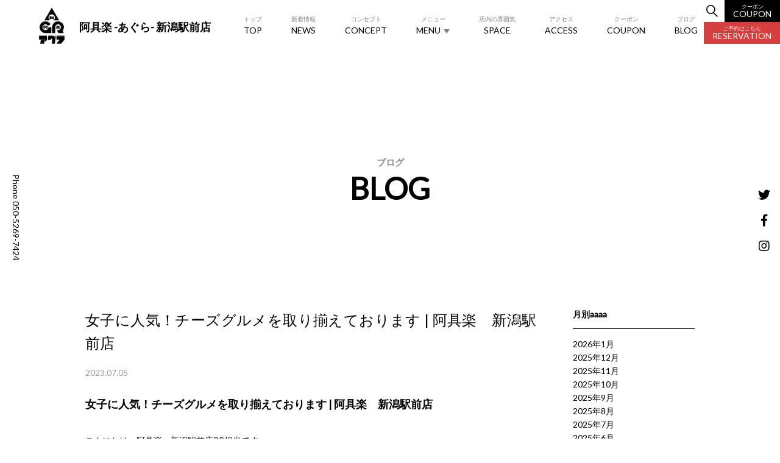

--- FILE ---
content_type: text/html; charset=UTF-8
request_url: https://agura-niigata.com/blog/7957/
body_size: 17867
content:
<!DOCTYPE html>
<html lang="ja">
<head>
<meta charset="UTF-8">
<meta name="viewport" content="width=device-width, initial-scale=1">
<link rel="stylesheet" href="https://use.fontawesome.com/releases/v5.7.2/css/all.css" integrity="sha384-fnmOCqbTlWIlj8LyTjo7mOUStjsKC4pOpQbqyi7RrhN7udi9RwhKkMHpvLbHG9Sr" crossorigin="anonymous">
<meta name='robots' content='index, follow, max-image-preview:large, max-snippet:-1, max-video-preview:-1' />

	<!-- This site is optimized with the Yoast SEO plugin v26.7 - https://yoast.com/wordpress/plugins/seo/ -->
	<title>女子に人気！チーズグルメを取り揃えております | 阿具楽　新潟駅前店 | 【公式】阿具楽 -あぐら- 新潟駅前店</title>
	<meta name="description" content="【公式】阿具楽 -あぐら- 新潟駅前店 の女子に人気！チーズグルメを取り揃えております | 阿具楽　新潟駅前店 ページです。【公式】阿具楽 -あぐら- 新潟駅前店 は新潟駅すぐにある居酒屋。情緒ある和モダン個室。料理長厳選肉を使用した創作肉料理を中心に新潟の地場の食材を使った創作料理。各種ご宴会・女子会などにご利用下さい。" />
	<link rel="canonical" href="https://agura-niigata.com/blog/7957/" />
	<meta property="og:locale" content="ja_JP" />
	<meta property="og:type" content="article" />
	<meta property="og:title" content="女子に人気！チーズグルメを取り揃えております | 阿具楽　新潟駅前店 | 【公式】阿具楽 -あぐら- 新潟駅前店" />
	<meta property="og:description" content="【公式】阿具楽 -あぐら- 新潟駅前店 の女子に人気！チーズグルメを取り揃えております | 阿具楽　新潟駅前店 ページです。【公式】阿具楽 -あぐら- 新潟駅前店 は新潟駅すぐにある居酒屋。情緒ある和モダン個室。料理長厳選肉を使用した創作肉料理を中心に新潟の地場の食材を使った創作料理。各種ご宴会・女子会などにご利用下さい。" />
	<meta property="og:url" content="https://agura-niigata.com/blog/7957/" />
	<meta property="og:site_name" content="【公式】阿具楽 -あぐら- 新潟駅前店" />
	<meta property="article:publisher" content="https://ja-jp.facebook.com/jyukuseizushi.Rikyu" />
	<meta property="og:image" content="https://agura-niigata.com/wp-content/uploads/2022/01/P037740417.jpeg" />
	<meta property="og:image:width" content="1280" />
	<meta property="og:image:height" content="1280" />
	<meta property="og:image:type" content="image/jpeg" />
	<meta name="twitter:card" content="summary_large_image" />
	<meta name="twitter:label1" content="推定読み取り時間" />
	<meta name="twitter:data1" content="2分" />
	<script type="application/ld+json" class="yoast-schema-graph">{"@context":"https://schema.org","@graph":[{"@type":"WebPage","@id":"https://agura-niigata.com/blog/7957/","url":"https://agura-niigata.com/blog/7957/","name":"女子に人気！チーズグルメを取り揃えております | 阿具楽　新潟駅前店 | 【公式】阿具楽 -あぐら- 新潟駅前店","isPartOf":{"@id":"https://agura-niigata.com/#website"},"primaryImageOfPage":{"@id":"https://agura-niigata.com/blog/7957/#primaryimage"},"image":{"@id":"https://agura-niigata.com/blog/7957/#primaryimage"},"thumbnailUrl":"https://agura-niigata.com/wp-content/uploads/2022/01/P037740417.jpeg","datePublished":"2023-07-05T08:00:23+00:00","description":"【公式】阿具楽 -あぐら- 新潟駅前店 の女子に人気！チーズグルメを取り揃えております | 阿具楽　新潟駅前店 ページです。【公式】阿具楽 -あぐら- 新潟駅前店 は新潟駅すぐにある居酒屋。情緒ある和モダン個室。料理長厳選肉を使用した創作肉料理を中心に新潟の地場の食材を使った創作料理。各種ご宴会・女子会などにご利用下さい。","breadcrumb":{"@id":"https://agura-niigata.com/blog/7957/#breadcrumb"},"inLanguage":"ja","potentialAction":[{"@type":"ReadAction","target":["https://agura-niigata.com/blog/7957/"]}]},{"@type":"ImageObject","inLanguage":"ja","@id":"https://agura-niigata.com/blog/7957/#primaryimage","url":"https://agura-niigata.com/wp-content/uploads/2022/01/P037740417.jpeg","contentUrl":"https://agura-niigata.com/wp-content/uploads/2022/01/P037740417.jpeg","width":1280,"height":1280},{"@type":"BreadcrumbList","@id":"https://agura-niigata.com/blog/7957/#breadcrumb","itemListElement":[{"@type":"ListItem","position":1,"name":"HOME","item":"https://agura-niigata.com/"},{"@type":"ListItem","position":2,"name":"BLOG","item":"https://agura-niigata.com/blog/"},{"@type":"ListItem","position":3,"name":"女子に人気！チーズグルメを取り揃えております | 阿具楽　新潟駅前店"}]},{"@type":"WebSite","@id":"https://agura-niigata.com/#website","url":"https://agura-niigata.com/","name":"【公式】阿具楽 -あぐら- 新潟駅前店","description":"新潟 居酒屋 個室","potentialAction":[{"@type":"SearchAction","target":{"@type":"EntryPoint","urlTemplate":"https://agura-niigata.com/?s={search_term_string}"},"query-input":{"@type":"PropertyValueSpecification","valueRequired":true,"valueName":"search_term_string"}}],"inLanguage":"ja"}]}</script>
	<!-- / Yoast SEO plugin. -->


<style id='wp-img-auto-sizes-contain-inline-css' type='text/css'>
img:is([sizes=auto i],[sizes^="auto," i]){contain-intrinsic-size:3000px 1500px}
/*# sourceURL=wp-img-auto-sizes-contain-inline-css */
</style>
<style id='wp-block-library-inline-css' type='text/css'>
:root{--wp-block-synced-color:#7a00df;--wp-block-synced-color--rgb:122,0,223;--wp-bound-block-color:var(--wp-block-synced-color);--wp-editor-canvas-background:#ddd;--wp-admin-theme-color:#007cba;--wp-admin-theme-color--rgb:0,124,186;--wp-admin-theme-color-darker-10:#006ba1;--wp-admin-theme-color-darker-10--rgb:0,107,160.5;--wp-admin-theme-color-darker-20:#005a87;--wp-admin-theme-color-darker-20--rgb:0,90,135;--wp-admin-border-width-focus:2px}@media (min-resolution:192dpi){:root{--wp-admin-border-width-focus:1.5px}}.wp-element-button{cursor:pointer}:root .has-very-light-gray-background-color{background-color:#eee}:root .has-very-dark-gray-background-color{background-color:#313131}:root .has-very-light-gray-color{color:#eee}:root .has-very-dark-gray-color{color:#313131}:root .has-vivid-green-cyan-to-vivid-cyan-blue-gradient-background{background:linear-gradient(135deg,#00d084,#0693e3)}:root .has-purple-crush-gradient-background{background:linear-gradient(135deg,#34e2e4,#4721fb 50%,#ab1dfe)}:root .has-hazy-dawn-gradient-background{background:linear-gradient(135deg,#faaca8,#dad0ec)}:root .has-subdued-olive-gradient-background{background:linear-gradient(135deg,#fafae1,#67a671)}:root .has-atomic-cream-gradient-background{background:linear-gradient(135deg,#fdd79a,#004a59)}:root .has-nightshade-gradient-background{background:linear-gradient(135deg,#330968,#31cdcf)}:root .has-midnight-gradient-background{background:linear-gradient(135deg,#020381,#2874fc)}:root{--wp--preset--font-size--normal:16px;--wp--preset--font-size--huge:42px}.has-regular-font-size{font-size:1em}.has-larger-font-size{font-size:2.625em}.has-normal-font-size{font-size:var(--wp--preset--font-size--normal)}.has-huge-font-size{font-size:var(--wp--preset--font-size--huge)}.has-text-align-center{text-align:center}.has-text-align-left{text-align:left}.has-text-align-right{text-align:right}.has-fit-text{white-space:nowrap!important}#end-resizable-editor-section{display:none}.aligncenter{clear:both}.items-justified-left{justify-content:flex-start}.items-justified-center{justify-content:center}.items-justified-right{justify-content:flex-end}.items-justified-space-between{justify-content:space-between}.screen-reader-text{border:0;clip-path:inset(50%);height:1px;margin:-1px;overflow:hidden;padding:0;position:absolute;width:1px;word-wrap:normal!important}.screen-reader-text:focus{background-color:#ddd;clip-path:none;color:#444;display:block;font-size:1em;height:auto;left:5px;line-height:normal;padding:15px 23px 14px;text-decoration:none;top:5px;width:auto;z-index:100000}html :where(.has-border-color){border-style:solid}html :where([style*=border-top-color]){border-top-style:solid}html :where([style*=border-right-color]){border-right-style:solid}html :where([style*=border-bottom-color]){border-bottom-style:solid}html :where([style*=border-left-color]){border-left-style:solid}html :where([style*=border-width]){border-style:solid}html :where([style*=border-top-width]){border-top-style:solid}html :where([style*=border-right-width]){border-right-style:solid}html :where([style*=border-bottom-width]){border-bottom-style:solid}html :where([style*=border-left-width]){border-left-style:solid}html :where(img[class*=wp-image-]){height:auto;max-width:100%}:where(figure){margin:0 0 1em}html :where(.is-position-sticky){--wp-admin--admin-bar--position-offset:var(--wp-admin--admin-bar--height,0px)}@media screen and (max-width:600px){html :where(.is-position-sticky){--wp-admin--admin-bar--position-offset:0px}}

/*# sourceURL=wp-block-library-inline-css */
</style><style id='global-styles-inline-css' type='text/css'>
:root{--wp--preset--aspect-ratio--square: 1;--wp--preset--aspect-ratio--4-3: 4/3;--wp--preset--aspect-ratio--3-4: 3/4;--wp--preset--aspect-ratio--3-2: 3/2;--wp--preset--aspect-ratio--2-3: 2/3;--wp--preset--aspect-ratio--16-9: 16/9;--wp--preset--aspect-ratio--9-16: 9/16;--wp--preset--color--black: #000000;--wp--preset--color--cyan-bluish-gray: #abb8c3;--wp--preset--color--white: #ffffff;--wp--preset--color--pale-pink: #f78da7;--wp--preset--color--vivid-red: #cf2e2e;--wp--preset--color--luminous-vivid-orange: #ff6900;--wp--preset--color--luminous-vivid-amber: #fcb900;--wp--preset--color--light-green-cyan: #7bdcb5;--wp--preset--color--vivid-green-cyan: #00d084;--wp--preset--color--pale-cyan-blue: #8ed1fc;--wp--preset--color--vivid-cyan-blue: #0693e3;--wp--preset--color--vivid-purple: #9b51e0;--wp--preset--gradient--vivid-cyan-blue-to-vivid-purple: linear-gradient(135deg,rgb(6,147,227) 0%,rgb(155,81,224) 100%);--wp--preset--gradient--light-green-cyan-to-vivid-green-cyan: linear-gradient(135deg,rgb(122,220,180) 0%,rgb(0,208,130) 100%);--wp--preset--gradient--luminous-vivid-amber-to-luminous-vivid-orange: linear-gradient(135deg,rgb(252,185,0) 0%,rgb(255,105,0) 100%);--wp--preset--gradient--luminous-vivid-orange-to-vivid-red: linear-gradient(135deg,rgb(255,105,0) 0%,rgb(207,46,46) 100%);--wp--preset--gradient--very-light-gray-to-cyan-bluish-gray: linear-gradient(135deg,rgb(238,238,238) 0%,rgb(169,184,195) 100%);--wp--preset--gradient--cool-to-warm-spectrum: linear-gradient(135deg,rgb(74,234,220) 0%,rgb(151,120,209) 20%,rgb(207,42,186) 40%,rgb(238,44,130) 60%,rgb(251,105,98) 80%,rgb(254,248,76) 100%);--wp--preset--gradient--blush-light-purple: linear-gradient(135deg,rgb(255,206,236) 0%,rgb(152,150,240) 100%);--wp--preset--gradient--blush-bordeaux: linear-gradient(135deg,rgb(254,205,165) 0%,rgb(254,45,45) 50%,rgb(107,0,62) 100%);--wp--preset--gradient--luminous-dusk: linear-gradient(135deg,rgb(255,203,112) 0%,rgb(199,81,192) 50%,rgb(65,88,208) 100%);--wp--preset--gradient--pale-ocean: linear-gradient(135deg,rgb(255,245,203) 0%,rgb(182,227,212) 50%,rgb(51,167,181) 100%);--wp--preset--gradient--electric-grass: linear-gradient(135deg,rgb(202,248,128) 0%,rgb(113,206,126) 100%);--wp--preset--gradient--midnight: linear-gradient(135deg,rgb(2,3,129) 0%,rgb(40,116,252) 100%);--wp--preset--font-size--small: 13px;--wp--preset--font-size--medium: 20px;--wp--preset--font-size--large: 36px;--wp--preset--font-size--x-large: 42px;--wp--preset--spacing--20: 0.44rem;--wp--preset--spacing--30: 0.67rem;--wp--preset--spacing--40: 1rem;--wp--preset--spacing--50: 1.5rem;--wp--preset--spacing--60: 2.25rem;--wp--preset--spacing--70: 3.38rem;--wp--preset--spacing--80: 5.06rem;--wp--preset--shadow--natural: 6px 6px 9px rgba(0, 0, 0, 0.2);--wp--preset--shadow--deep: 12px 12px 50px rgba(0, 0, 0, 0.4);--wp--preset--shadow--sharp: 6px 6px 0px rgba(0, 0, 0, 0.2);--wp--preset--shadow--outlined: 6px 6px 0px -3px rgb(255, 255, 255), 6px 6px rgb(0, 0, 0);--wp--preset--shadow--crisp: 6px 6px 0px rgb(0, 0, 0);}:where(.is-layout-flex){gap: 0.5em;}:where(.is-layout-grid){gap: 0.5em;}body .is-layout-flex{display: flex;}.is-layout-flex{flex-wrap: wrap;align-items: center;}.is-layout-flex > :is(*, div){margin: 0;}body .is-layout-grid{display: grid;}.is-layout-grid > :is(*, div){margin: 0;}:where(.wp-block-columns.is-layout-flex){gap: 2em;}:where(.wp-block-columns.is-layout-grid){gap: 2em;}:where(.wp-block-post-template.is-layout-flex){gap: 1.25em;}:where(.wp-block-post-template.is-layout-grid){gap: 1.25em;}.has-black-color{color: var(--wp--preset--color--black) !important;}.has-cyan-bluish-gray-color{color: var(--wp--preset--color--cyan-bluish-gray) !important;}.has-white-color{color: var(--wp--preset--color--white) !important;}.has-pale-pink-color{color: var(--wp--preset--color--pale-pink) !important;}.has-vivid-red-color{color: var(--wp--preset--color--vivid-red) !important;}.has-luminous-vivid-orange-color{color: var(--wp--preset--color--luminous-vivid-orange) !important;}.has-luminous-vivid-amber-color{color: var(--wp--preset--color--luminous-vivid-amber) !important;}.has-light-green-cyan-color{color: var(--wp--preset--color--light-green-cyan) !important;}.has-vivid-green-cyan-color{color: var(--wp--preset--color--vivid-green-cyan) !important;}.has-pale-cyan-blue-color{color: var(--wp--preset--color--pale-cyan-blue) !important;}.has-vivid-cyan-blue-color{color: var(--wp--preset--color--vivid-cyan-blue) !important;}.has-vivid-purple-color{color: var(--wp--preset--color--vivid-purple) !important;}.has-black-background-color{background-color: var(--wp--preset--color--black) !important;}.has-cyan-bluish-gray-background-color{background-color: var(--wp--preset--color--cyan-bluish-gray) !important;}.has-white-background-color{background-color: var(--wp--preset--color--white) !important;}.has-pale-pink-background-color{background-color: var(--wp--preset--color--pale-pink) !important;}.has-vivid-red-background-color{background-color: var(--wp--preset--color--vivid-red) !important;}.has-luminous-vivid-orange-background-color{background-color: var(--wp--preset--color--luminous-vivid-orange) !important;}.has-luminous-vivid-amber-background-color{background-color: var(--wp--preset--color--luminous-vivid-amber) !important;}.has-light-green-cyan-background-color{background-color: var(--wp--preset--color--light-green-cyan) !important;}.has-vivid-green-cyan-background-color{background-color: var(--wp--preset--color--vivid-green-cyan) !important;}.has-pale-cyan-blue-background-color{background-color: var(--wp--preset--color--pale-cyan-blue) !important;}.has-vivid-cyan-blue-background-color{background-color: var(--wp--preset--color--vivid-cyan-blue) !important;}.has-vivid-purple-background-color{background-color: var(--wp--preset--color--vivid-purple) !important;}.has-black-border-color{border-color: var(--wp--preset--color--black) !important;}.has-cyan-bluish-gray-border-color{border-color: var(--wp--preset--color--cyan-bluish-gray) !important;}.has-white-border-color{border-color: var(--wp--preset--color--white) !important;}.has-pale-pink-border-color{border-color: var(--wp--preset--color--pale-pink) !important;}.has-vivid-red-border-color{border-color: var(--wp--preset--color--vivid-red) !important;}.has-luminous-vivid-orange-border-color{border-color: var(--wp--preset--color--luminous-vivid-orange) !important;}.has-luminous-vivid-amber-border-color{border-color: var(--wp--preset--color--luminous-vivid-amber) !important;}.has-light-green-cyan-border-color{border-color: var(--wp--preset--color--light-green-cyan) !important;}.has-vivid-green-cyan-border-color{border-color: var(--wp--preset--color--vivid-green-cyan) !important;}.has-pale-cyan-blue-border-color{border-color: var(--wp--preset--color--pale-cyan-blue) !important;}.has-vivid-cyan-blue-border-color{border-color: var(--wp--preset--color--vivid-cyan-blue) !important;}.has-vivid-purple-border-color{border-color: var(--wp--preset--color--vivid-purple) !important;}.has-vivid-cyan-blue-to-vivid-purple-gradient-background{background: var(--wp--preset--gradient--vivid-cyan-blue-to-vivid-purple) !important;}.has-light-green-cyan-to-vivid-green-cyan-gradient-background{background: var(--wp--preset--gradient--light-green-cyan-to-vivid-green-cyan) !important;}.has-luminous-vivid-amber-to-luminous-vivid-orange-gradient-background{background: var(--wp--preset--gradient--luminous-vivid-amber-to-luminous-vivid-orange) !important;}.has-luminous-vivid-orange-to-vivid-red-gradient-background{background: var(--wp--preset--gradient--luminous-vivid-orange-to-vivid-red) !important;}.has-very-light-gray-to-cyan-bluish-gray-gradient-background{background: var(--wp--preset--gradient--very-light-gray-to-cyan-bluish-gray) !important;}.has-cool-to-warm-spectrum-gradient-background{background: var(--wp--preset--gradient--cool-to-warm-spectrum) !important;}.has-blush-light-purple-gradient-background{background: var(--wp--preset--gradient--blush-light-purple) !important;}.has-blush-bordeaux-gradient-background{background: var(--wp--preset--gradient--blush-bordeaux) !important;}.has-luminous-dusk-gradient-background{background: var(--wp--preset--gradient--luminous-dusk) !important;}.has-pale-ocean-gradient-background{background: var(--wp--preset--gradient--pale-ocean) !important;}.has-electric-grass-gradient-background{background: var(--wp--preset--gradient--electric-grass) !important;}.has-midnight-gradient-background{background: var(--wp--preset--gradient--midnight) !important;}.has-small-font-size{font-size: var(--wp--preset--font-size--small) !important;}.has-medium-font-size{font-size: var(--wp--preset--font-size--medium) !important;}.has-large-font-size{font-size: var(--wp--preset--font-size--large) !important;}.has-x-large-font-size{font-size: var(--wp--preset--font-size--x-large) !important;}
/*# sourceURL=global-styles-inline-css */
</style>

<style id='classic-theme-styles-inline-css' type='text/css'>
/*! This file is auto-generated */
.wp-block-button__link{color:#fff;background-color:#32373c;border-radius:9999px;box-shadow:none;text-decoration:none;padding:calc(.667em + 2px) calc(1.333em + 2px);font-size:1.125em}.wp-block-file__button{background:#32373c;color:#fff;text-decoration:none}
/*# sourceURL=/wp-includes/css/classic-themes.min.css */
</style>
<link rel='stylesheet' id='style-style-css' href='https://agura-niigata.com/wp-content/themes/azmal/style.css?ver=6.9' type='text/css' media='all' />
<link rel='stylesheet' id='style-normalize-min-css' href='https://agura-niigata.com/wp-content/themes/azmal/assets/css/normalize.min.css?ver=8.0.0' type='text/css' media='all' />
<link rel='stylesheet' id='style-slidebars-css' href='https://agura-niigata.com/wp-content/themes/azmal/assets/js/slidebars/slidebars.custom.css?ver=2.0.2' type='text/css' media='all' />
<link rel='stylesheet' id='style-styles-css' href='https://agura-niigata.com/wp-content/themes/azmal/assets/css/styles.css' type='text/css' media='all' />
<link rel='stylesheet' id='style-add-css' href='https://agura-niigata.com/wp-content/themes/azmal/assets/css/styles-add.css' type='text/css' media='all' />
<link rel='stylesheet' id='style-slick-css' href='https://agura-niigata.com/wp-content/themes/azmal/assets/js/slick/slick.css' type='text/css' media='all' />
<link rel='stylesheet' id='style-slick-theme-css' href='https://agura-niigata.com/wp-content/themes/azmal/assets/js/slick/slick-theme.css' type='text/css' media='all' />
<link rel='stylesheet' id='jquery-lazyloadxt-spinner-css-css' href='//agura-niigata.com/wp-content/plugins/a3-lazy-load/assets/css/jquery.lazyloadxt.spinner.css?ver=6.9' type='text/css' media='all' />
<link rel='stylesheet' id='a3a3_lazy_load-css' href='//agura-niigata.com/wp-content/uploads/sass/a3_lazy_load.min.css?ver=1581700241' type='text/css' media='all' />
<script type="text/javascript" src="https://code.jquery.com/jquery-3.7.1.min.js?ver=3.7.1" id="jquery-js"></script>

		<!-- GA Google Analytics @ https://m0n.co/ga -->
		<script async src="https://www.googletagmanager.com/gtag/js?id=G-V35CLHGFJR"></script>
		<script>
			window.dataLayer = window.dataLayer || [];
			function gtag(){dataLayer.push(arguments);}
			gtag('js', new Date());
			gtag('config', 'G-V35CLHGFJR');
		</script>

	<!-- Google Tag Manager -->
<script>(function(w,d,s,l,i){w[l]=w[l]||[];w[l].push({'gtm.start':
new Date().getTime(),event:'gtm.js'});var f=d.getElementsByTagName(s)[0],
j=d.createElement(s),dl=l!='dataLayer'?'&l='+l:'';j.async=true;j.src=
'https://www.googletagmanager.com/gtm.js?id='+i+dl;f.parentNode.insertBefore(j,f);
})(window,document,'script','dataLayer','GTM-N3XXLT4');</script>
<!-- End Google Tag Manager -->
		<style>
body {font-family:'Lato', 'Yu Gothic Medium', '游ゴシック Medium', YuGothic, '游ゴシック体',  sans-serif;background-color:#ffffff;color:#000000;}
a{color:#000000;}
a:hover{color:#666666;}
.ttl,.nav-box{font-family:'Lato', 'Yu Gothic Medium', '游ゴシック Medium', YuGothic, '游ゴシック体', sans-serif;}
.ttl.ttl-bb::after{background-color:#000000;}
.slick-prev::before,.slick-next::before{
color:#000000;}
[canvas=container]{background-color:#ffffff;}
.gnav-box[off-canvas]{background-color:#ffffff;}
header{background-color:#000000;}
@media (min-width: 992px){
	header {	background-color:#ffffff;}
}
footer{background-color:#000000;}
.sp-bnav .sp-bnav-txt,.sp-bnav a{color:#000000;}
.sp-bnav{background:#ededed;}
.sp-bnav .sp-bnav-btn{border-right:1px solid #ffffff;}
.btn-web-reserve a,a.btn-pagelink-webreserve {color:#ffffff;}
.btn-web-reserve,a.btn-pagelink-webreserve{background:#d5403f;}
a.btn-pagelink-webreserve{border:#d5403f 1px solid !important;}
.btn-web-reserve a:hover,a.btn-pagelink-webreserve:hover{background:#d64a4a;}
.btn{background:#ffffff;color:#000000;border:#000000 solid 1px;}
.btn:hover{background:#f2f2f2;color:#000000;}
.box-btn-cource-conent .btn-cource-conent{color:#000000;background:#ffffff;border:#000000 solid 1px;}
.box-btn-cource-conent .btn-cource-conent:hover{background:#f2f2f2;}
.shoplist-index ul.link-box .shop a{color:#ffffff;background:#dd9933;}
.shoplist-index ul.link-box .reservation a{color:#ffffff;background:#dd3333;}
.hamburger-menu div{background-color:#ffffff;}
.hamburger-menu .txt{color:#ffffff;}
.hnav-box a{color:#000000;}
.hnav-box a:hover{color:#a5a5a5;}
.icon-menu-dropdown{fill: #000000;}
.hnav-box a:hover .icon-menu-dropdown{fill: #a5a5a5;}
.gnav-box .nav-box .parent a,.gnav-box .nav-box .parent .hm-acc-btn{color:#000000;}
.gnav-box .nav-box .parent a:hover,.gnav-box .nav-box .parent .hm-acc-btn:hover{
color:#474747;}
.gnav-box .nav-box ul.parent li a .icon{color:#ffd100;}
.gnav-box .nav-box .parent li{border-bottom:#eaeaea 1px solid;}
.hnav-box a:hover{color:#a5a5a5;}
footer .footer-head-box{color:#fff;}
footer .footer-menu-left-box,footer .footer-menu-center-box,footer .footer-menu-right-box{border-color:#2D2D2D;}
footer .fnav a,footer .sns-block a{
color:#ffffff;}
footer .fnav a:hover,footer .sns-block a:hover{color:#686868;}
footer .icon-svg{fill: #ffffff;}
footer a:hover .icon-svg{fill: #686868;}
.price-member{color:#ae1e23;}
.btn-gmap a{color:#e7a53a;}
.btn-gmap a:hover{color:#e8b96f;}
.logo .logo-image span {background-image:url(https://agura-niigata.com/wp-content/uploads/2022/04/1650273007835.png);}
header .hnav-block .logo a .logo-txt {color:#ffffff;}
@media (min-width: 992px) {
	.logo .logo-image span {background-image:url(https://agura-niigata.com/wp-content/uploads/2022/04/1650273007835.png);}
	header .hnav-block .logo a .logo-txt {color:#000000;}
}
.hnav-box .nav-box .parent li.has-children .children li{border-bottom-color:#bfbfbf;}
.hnav-box .nav-box .parent li.has-children .children li a{
color:#ffffff;background-color:#000000;}
.hnav-box .nav-box .parent li.has-children .children li a:hover{background-color:#333333;}
.hnav-head-box ul li.coupon a,.hnav-head-box ul li.tel a,.access-link .tel-btn,.hamburger-menu-bottom .tel-btn{color:#ffffff;background-color:#000000;}
.hnav-head-box ul li.coupon a:hover,.hnav-head-box ul li.tel a:hover
.access-link .tel-btn:hover{background-color:#333333;}
.hnav-head-box ul li.reservation a,.hamburger-menu-bottom .reservation a {color:#ffffff;background-color:#d5403f;}
.hnav-head-box ul li.reservation a:hover,.hamburger-menu-bottom .reservation a:hover{background-color:#d64a4a;}
.tel-btn.web-reserve-color{color:#d5403f;}
</style>
<script type="application/ld+json">
{"@context": "http://schema.org","@type": "Restaurant",
"name": "阿具楽 -あぐら- 新潟駅前店",
"url": "https://agura-niigata.com/",
"description": "居酒屋",
"telephone": "050-5269-7424",
"openingHours": "Mo,Tu,We,Th,Fr,St,Su 17:00-0:00",
"address": {	"@type": "PostalAddress",
	"postalCode": "950-0087",
	"addressRegion": "新潟県",
	"addressLocality": "新潟市中央区東大通","streetAddress": "１丁目１−10 駅前 来々軒ビル 2F"
    }
}
</script>
<!-- == Google Analytics ============================== -->
<!-- Google Analyticsのコードをコピー＆ペーストしてください -->

<!-- Google Analyticsのコードをコピー＆ペーストしてください -->
<!-- == /Google Analytics ============================== -->
<!-- == Google Tag Manager ============================== -->
<!-- Google Tag Managerのコードをコピー＆ペーストしてください -->
<!-- Google Tag Managerのコードをコピー＆ペーストしてください -->
<!-- == /Google Tag Manager ============================== -->
</head>
<body ontouchstart="" class="wp-singular blog-template-default single single-blog postid-7957 wp-theme-azmal">


<div off-canvas="gnav-box top shift" class="gnav-box">	<div class="sp-searchform-box">
<form role="search" method="get" id="searchform" class="searchform" action="https://agura-niigata.com/">
<div class="box">
<input type="text" value="" name="s" id="s" placeholder="フリーワード検索">
<button type="submit" id="searchsubmit-sp" value="検索" class="btn"><span class="icon-search">
<svg class="icon-search-svg" xmlns="http://www.w3.org/2000/svg" viewBox="0 0 35.365 36.609">
  <defs>
    <style>

    </style>
  </defs>
  <g id="group_490" data-name="group 490" transform="translate(-650.498 -1703.18)">
    <circle id="ellipse_10" data-name="ellipse 10" cx="12.225" cy="12.225" r="12.225" transform="translate(651.998 1704.68)"/>
    <line id="line_285" data-name="line 285" x2="11.521" y2="11.521" transform="translate(672.221 1726.146)"/>
  </g>
</svg>
</span></button>
</div>
</form>
</div>
<nav class="nav-box">
<ul class="parent">
<li>
<a href="/" class="icon-arrow">TOP<span>トップ</span></a>
</li>
<li>
<a href="/news/" class="icon-arrow">NEWS<span>新着情報</span></a>
</li>
<li>
<a href="/concept" class="icon-arrow">CONCEPT<span>コンセプト</span></a>
</li>
<li class="has-children">
<div class="hm-acc-btn close">MENU<span>メニュー</span></div>
<ul class="children">
<li><a href="/course/">COURSE</a></li>
<li><a href="/food/">FOOD</a></li>
<li><a href="/drink/">DRINK</a></li>
</ul>
</li>
<li>
<a href="/space/" class="icon-arrow">SPACE<span>店内の雰囲気</span></a>
</li>
<li>
<a href="https://www.hotpepper.jp/strJ001129277/yoyaku/hpds/" class="icon-arrow" target="_blank" rel="noopener">RESERVATION<span>ご予約はこちら</span></a>
</li>
<li>
<a href="#access" class="icon-arrow js-close-callback hm-anchor">ACCESS<span>アクセス</span></a>
</li>
<li>
<a href="/coupon/" class="icon-arrow">COUPON<span>クーポン</span></a>
</li>
<li>
<a href="/blog/" class="icon-arrow">BLOG<span>ブログ</span></a>
</li>
</ul>
</nav>
<div class="hamburger-menu-bottom">
<ul>
<li class="reservation"><a href="https://www.hotpepper.jp/strJ001129277/yoyaku/hpds/" target="_blank" rel="noopener" onclick="ga('send','pageview','/reserve');"><span>WEB予約はこちら ></span></a></li>

<li class="tel"><a href="tel:05052697424" class="tel-btn" onclick="ga('send','pageview','/call');">TEL:050-5269-7424</a></li>
</ul>
</div>
</div>	<header id="header">	<div class="hnav-block">

<h1 class="logo">
<a href="https://agura-niigata.com/" class="logolink">
<div class="logo-image"><span>
</span></div>
<div class="logo-txt"><p><span>阿具楽 -あぐら- 新潟駅前店</span></p></div>
</a></h1>
<div class="hnav-head-box">
<ul>
<li class="search"><div id="btn-search-open">	<span class="icon-search">
<svg class="icon-search-svg" xmlns="http://www.w3.org/2000/svg" viewBox="0 0 35.365 36.609">
  <defs>
    <style>

    </style>
  </defs>
  <g id="group_490" data-name="group 490" transform="translate(-650.498 -1703.18)">
    <circle id="ellipse_10" data-name="ellipse 10" cx="12.225" cy="12.225" r="12.225" transform="translate(651.998 1704.68)"/>
    <line id="line_285" data-name="line 285" x2="11.521" y2="11.521" transform="translate(672.221 1726.146)"/>
  </g>
</svg>
</span></div><div id="searchform-head-box" class="searchform-box">
<form role="search" method="get" id="searchform" class="searchform" action="https://agura-niigata.com/">
<div class="box">
<input type="text" value="" name="s" id="s" placeholder="フリーワード検索">
<button type="submit" id="searchsubmit" value="検索" class="btn"><span class="icon-search">
<svg class="icon-search-svg" xmlns="http://www.w3.org/2000/svg" viewBox="0 0 35.365 36.609">
  <defs>
    <style>

    </style>
  </defs>
  <g id="group_490" data-name="group 490" transform="translate(-650.498 -1703.18)">
    <circle id="ellipse_10" data-name="ellipse 10" cx="12.225" cy="12.225" r="12.225" transform="translate(651.998 1704.68)"/>
    <line id="line_285" data-name="line 285" x2="11.521" y2="11.521" transform="translate(672.221 1726.146)"/>
  </g>
</svg>
</span></button>
<div class="btn-close"></div>
</div>
</form>
</div></li>
<li class="coupon"><a href="/coupon" onclick="ga('send','pageview','/reserve_click.html/');"><span>クーポン</span>COUPON</a></li>
<li class="reservation"><a href="https://www.hotpepper.jp/strJ001129277/yoyaku/hpds/" target="_blank" rel="noopener" onclick="ga('send','pageview','/reserve');"><span>ご予約はこちら</span>RESERVATION</a></li>
</ul>
</div>
<div class="hnav-box">
<nav class="nav-box">
<ul class="parent">
<li><a href="/"><span>トップ</span>TOP</a>
</li>
<li><a href="/news/"><span>新着情報</span>NEWS</a>
</li>
<li><a href="/concept"><span>コンセプト</span>CONCEPT</a>
</li>
<li class="has-children"><a href="/food/"><span>メニュー</span>MENU<span class="icon-menu-dropdown"><svg xmlns="http://www.w3.org/2000/svg" width="9.967" height="7.833" viewBox="0 0 9.967 7.833">
  <path id="path_569" data-name="path 569" d="M2101,7928.659l-2.681,4.213-2.3,3.62-4.983-7.833Z" transform="translate(-2091.038 -7928.659)"/>
</svg></span></a>
<ul class="children">
<li><a href="/course">COURSE</a></li>
<li><a href="/food/">FOOD</a></li>
<li><a href="/drink/">DRINK</a></li>
</ul>
</li>
<li><a href="/space/"><span>店内の雰囲気</span>SPACE</a>
</li>
<li><a href="#access"><span>アクセス</span>ACCESS</a>
</li>
<li><a href="/coupon/"><span>クーポン</span>COUPON</a>
</li>
<li><a href="/blog/"><span>ブログ</span>BLOG</a>
</li>
</ul>
</nav>



</div>
<div class="hamburger-menu-box"><button class="hamburger-menu"><div></div><div></div><div></div><span class="txt">MENU</span></button></div>
</div>
</header>
<div id="wrapper" canvas="container">
	<div class="content-container">
<main>
<div class="contents-header bgimage ta-c" style="">
	<div class="ttl-box">
		<h1 class="ttl ta-c" style="color: #000000;">
			<span style="color: #8e8e8e;">ブログ</span>BLOG</h1>
			</div>
</div>
<div class="inner-container">

<div class="news-main">
<div class="box-l">
<section class="single-sec">
<h2 class="single-ttl">女子に人気！チーズグルメを取り揃えております | 阿具楽　新潟駅前店</h2>
<p class="date-txt">2023.07.05</p>

<div class="layout-free">
<h3 class="ttl">女子に人気！チーズグルメを取り揃えております | 阿具楽　新潟駅前店</h3>

<div class="contents-box">こんにちは、阿具楽　新潟駅前店PR担当です。<br />
<br />
<span style="font-weight: 400">7月がスタートしましたが、皆さんいかがお過ごしでしょうか。さて、近々女子会を予定しているという方がいましたら、ぜひ「阿具楽　新潟駅前店」へお越しください。当店では、食べごたえあり！SNS映え間違いなし！のチーズグルメを取り揃えております。</span><br />
<br />
&nbsp;<br />
<h2><span style="text-decoration: underline"><b>手軽に楽しめる食事系メニュー</b></span></h2><br />
<img class="alignnone size-full wp-image-7475" src="https://agura-niigata.com/wp-content/uploads/2022/01/P037740417.jpeg" alt="" width="100%" /><br />
<br />
<b>チーズキンパ／1,180円（税込）</b><br />
<br />
<img class="alignnone size-full wp-image-4877" src="https://agura-niigata.com/wp-content/uploads/2022/01/2eb9644ff664a7e9c88e7a9772906092.jpg" alt="" width="100%" /><br />
<br />
<b>クアトロフォルマッジ／960円（税込）</b><br />
<br />
<span style="font-weight: 400">はじめにご紹介するのは、手軽にお召し上がりいただける食事系メニューになります。韓国の海苔巻き「チーズキンパ」は、パクッと手軽にお召し上がりいただけます。中から流れ出る濃厚なチーズとご飯を一緒にお楽しみください。ビールやワインなどのお酒のお供におすすめのピザ「クアトロフォルマッジ」もございます。ぜひご賞味ください。</span><br />
<br />
&nbsp;<br />
<h2><span style="text-decoration: underline"><b>SNS映えチーズグルメを召し上がれ</b></span></h2><br />
<img class="alignnone size-full wp-image-7473" src="https://agura-niigata.com/wp-content/uploads/2022/01/P032323985.jpeg" alt="" width="100%" /><br />
<br />
<b>UFOフォンデュ／1人前　1,460円（税込）</b><br />
<br />
<img class="alignnone size-full wp-image-7474" src="https://agura-niigata.com/wp-content/uploads/2022/01/P037740409.jpeg" alt="" width="100%" /><br />
<br />
<b>エビロールサムギョプサル／1人前　1,630円（税込）</b><br />
<br />
<span style="font-weight: 400">続いてご紹介するのは、女子会にぴったりのSNS映えグルメになります。</span><span style="font-weight: 400">韓国料理はなにかと話題になることが多いですが、当店では、見た目のインパクト抜群の「UFOフォンデュ」や「エビロールサムギョプサル」をご用意しております。どちらも、濃厚なチーズと共にお楽しみいただける逸品です。</span><br />
<br />
<span style="font-weight: 400">女子会が盛り上がるSNS映えグルメを囲んで楽しいひとときをお過ごしください。</span><br />
<br />
&nbsp;<br />
<br />
&nbsp;<br />
<br />
新潟駅すぐの隠れ家居酒屋「阿具楽-あぐら-」 北陸の海の幸「のどぐろ」、新潟の広大な自然で育った「村上牛」など地場の食材にこだわった創作料理 個室は2名様～最大30名様までご利用できます。<br />
<br />
&nbsp;<br />
<br />
地場の食材や季節の食材を活かした創作和食と、情緒ある和モダン個室でおもてなし 落ち着いた内装の隠れ家個室居酒屋個室は2名様～最大30名様までご利用可能。 飲み放題付きはお食事6品コースからご用意しております。<br />
<br />
皆さまのご来店、心よりお待ちしております。<br />
<br />
※ご来店の際はお電話かホームページで営業日をご確認の上、ご来店いただけます様よろしくお願い申し上げます。<br />
<br />
&nbsp;<br />
<br />
Twitterは<a href="https://twitter.com/@niigata_agura">こちら</a><br />
<br />
電話番号：050-5269-7424<br />
<br />
以上、阿具楽　新潟駅前店PR担当でした！<br />
<br />
&nbsp;<br />
<br />
※記載している内容、コース構成、金額等、実際と異なる場合もございます。詳細は、予約時にご確認ください。<br />
<br />
※記事中では一部著作権フリーの画像を使用している場合がございます。</div>
</div>


<ul class="nav-pagenate-single">
    <li class="prev"><a href="https://agura-niigata.com/blog/7814/" rel="prev">&lt;&nbsp;PREV</a></li>
    <li class="list"><a href="https://agura-niigata.com/blog/">BACK</a></li>
    <li class="next"><a href="https://agura-niigata.com/blog/7958/" rel="next">NEXT&nbsp;&gt;</a></li>
</ul>


</section>
</div>

<div class="box-r">
<aside class="sidebar">
<section class="sidebar-sec sidebar-past-list">
<h3 class="ttl">月別aaaa</h3>
<ul>
	<li><a href='https://agura-niigata.com/blog/date/2026/01/'>2026年1月</a></li>
	<li><a href='https://agura-niigata.com/blog/date/2025/12/'>2025年12月</a></li>
	<li><a href='https://agura-niigata.com/blog/date/2025/11/'>2025年11月</a></li>
	<li><a href='https://agura-niigata.com/blog/date/2025/10/'>2025年10月</a></li>
	<li><a href='https://agura-niigata.com/blog/date/2025/09/'>2025年9月</a></li>
	<li><a href='https://agura-niigata.com/blog/date/2025/08/'>2025年8月</a></li>
	<li><a href='https://agura-niigata.com/blog/date/2025/07/'>2025年7月</a></li>
	<li><a href='https://agura-niigata.com/blog/date/2025/06/'>2025年6月</a></li>
	<li><a href='https://agura-niigata.com/blog/date/2025/05/'>2025年5月</a></li>
	<li><a href='https://agura-niigata.com/blog/date/2025/04/'>2025年4月</a></li>
	<li><a href='https://agura-niigata.com/blog/date/2025/03/'>2025年3月</a></li>
	<li><a href='https://agura-niigata.com/blog/date/2025/02/'>2025年2月</a></li>
	<li><a href='https://agura-niigata.com/blog/date/2025/01/'>2025年1月</a></li>
	<li><a href='https://agura-niigata.com/blog/date/2024/12/'>2024年12月</a></li>
	<li><a href='https://agura-niigata.com/blog/date/2024/11/'>2024年11月</a></li>
	<li><a href='https://agura-niigata.com/blog/date/2024/10/'>2024年10月</a></li>
	<li><a href='https://agura-niigata.com/blog/date/2024/09/'>2024年9月</a></li>
	<li><a href='https://agura-niigata.com/blog/date/2024/08/'>2024年8月</a></li>
	<li><a href='https://agura-niigata.com/blog/date/2024/07/'>2024年7月</a></li>
	<li><a href='https://agura-niigata.com/blog/date/2024/06/'>2024年6月</a></li>
	<li><a href='https://agura-niigata.com/blog/date/2024/05/'>2024年5月</a></li>
	<li><a href='https://agura-niigata.com/blog/date/2024/04/'>2024年4月</a></li>
	<li><a href='https://agura-niigata.com/blog/date/2024/03/'>2024年3月</a></li>
	<li><a href='https://agura-niigata.com/blog/date/2024/02/'>2024年2月</a></li>
	<li><a href='https://agura-niigata.com/blog/date/2024/01/'>2024年1月</a></li>
	<li><a href='https://agura-niigata.com/blog/date/2023/12/'>2023年12月</a></li>
	<li><a href='https://agura-niigata.com/blog/date/2023/11/'>2023年11月</a></li>
	<li><a href='https://agura-niigata.com/blog/date/2023/10/'>2023年10月</a></li>
	<li><a href='https://agura-niigata.com/blog/date/2023/09/'>2023年9月</a></li>
	<li><a href='https://agura-niigata.com/blog/date/2023/08/'>2023年8月</a></li>
	<li><a href='https://agura-niigata.com/blog/date/2023/07/'>2023年7月</a></li>
	<li><a href='https://agura-niigata.com/blog/date/2023/06/'>2023年6月</a></li>
	<li><a href='https://agura-niigata.com/blog/date/2023/05/'>2023年5月</a></li>
	<li><a href='https://agura-niigata.com/blog/date/2023/04/'>2023年4月</a></li>
	<li><a href='https://agura-niigata.com/blog/date/2023/03/'>2023年3月</a></li>
	<li><a href='https://agura-niigata.com/blog/date/2023/02/'>2023年2月</a></li>
	<li><a href='https://agura-niigata.com/blog/date/2023/01/'>2023年1月</a></li>
	<li><a href='https://agura-niigata.com/blog/date/2022/12/'>2022年12月</a></li>
	<li><a href='https://agura-niigata.com/blog/date/2022/11/'>2022年11月</a></li>
	<li><a href='https://agura-niigata.com/blog/date/2022/10/'>2022年10月</a></li>
	<li><a href='https://agura-niigata.com/blog/date/2022/09/'>2022年9月</a></li>
	<li><a href='https://agura-niigata.com/blog/date/2022/08/'>2022年8月</a></li>
	<li><a href='https://agura-niigata.com/blog/date/2022/07/'>2022年7月</a></li>
	<li><a href='https://agura-niigata.com/blog/date/2022/06/'>2022年6月</a></li>
	<li><a href='https://agura-niigata.com/blog/date/2022/05/'>2022年5月</a></li>
	<li><a href='https://agura-niigata.com/blog/date/2022/04/'>2022年4月</a></li>
	<li><a href='https://agura-niigata.com/blog/date/2022/03/'>2022年3月</a></li>
	<li><a href='https://agura-niigata.com/blog/date/2022/02/'>2022年2月</a></li>
	<li><a href='https://agura-niigata.com/blog/date/2022/01/'>2022年1月</a></li>
	<li><a href='https://agura-niigata.com/blog/date/2021/12/'>2021年12月</a></li>
	<li><a href='https://agura-niigata.com/blog/date/2021/11/'>2021年11月</a></li>
	<li><a href='https://agura-niigata.com/blog/date/2021/10/'>2021年10月</a></li>
	<li><a href='https://agura-niigata.com/blog/date/2021/09/'>2021年9月</a></li>
	<li><a href='https://agura-niigata.com/blog/date/2021/08/'>2021年8月</a></li>
	<li><a href='https://agura-niigata.com/blog/date/2021/07/'>2021年7月</a></li>
	<li><a href='https://agura-niigata.com/blog/date/2021/06/'>2021年6月</a></li>
	<li><a href='https://agura-niigata.com/blog/date/2021/05/'>2021年5月</a></li>
	<li><a href='https://agura-niigata.com/blog/date/2021/04/'>2021年4月</a></li>
	<li><a href='https://agura-niigata.com/blog/date/2021/03/'>2021年3月</a></li>
	<li><a href='https://agura-niigata.com/blog/date/2021/02/'>2021年2月</a></li>
	<li><a href='https://agura-niigata.com/blog/date/2021/01/'>2021年1月</a></li>
	<li><a href='https://agura-niigata.com/blog/date/2020/12/'>2020年12月</a></li>
	<li><a href='https://agura-niigata.com/blog/date/2020/11/'>2020年11月</a></li>
	<li><a href='https://agura-niigata.com/blog/date/2020/10/'>2020年10月</a></li>
	<li><a href='https://agura-niigata.com/blog/date/2020/09/'>2020年9月</a></li>
	<li><a href='https://agura-niigata.com/blog/date/2020/08/'>2020年8月</a></li>
	<li><a href='https://agura-niigata.com/blog/date/2020/07/'>2020年7月</a></li>
	<li><a href='https://agura-niigata.com/blog/date/2020/06/'>2020年6月</a></li>
	<li><a href='https://agura-niigata.com/blog/date/2020/05/'>2020年5月</a></li>
	<li><a href='https://agura-niigata.com/blog/date/2020/04/'>2020年4月</a></li>
	<li><a href='https://agura-niigata.com/blog/date/2020/03/'>2020年3月</a></li>
	<li><a href='https://agura-niigata.com/blog/date/2020/02/'>2020年2月</a></li>
	<li><a href='https://agura-niigata.com/blog/date/2020/01/'>2020年1月</a></li>
	<li><a href='https://agura-niigata.com/blog/date/2019/12/'>2019年12月</a></li>
	<li><a href='https://agura-niigata.com/blog/date/2019/11/'>2019年11月</a></li>
	<li><a href='https://agura-niigata.com/blog/date/2019/10/'>2019年10月</a></li>
	<li><a href='https://agura-niigata.com/blog/date/2019/09/'>2019年9月</a></li>
	<li><a href='https://agura-niigata.com/blog/date/2019/08/'>2019年8月</a></li>
	<li><a href='https://agura-niigata.com/blog/date/2019/07/'>2019年7月</a></li>
	<li><a href='https://agura-niigata.com/blog/date/2019/06/'>2019年6月</a></li>
	<li><a href='https://agura-niigata.com/blog/date/2019/05/'>2019年5月</a></li>
	<li><a href='https://agura-niigata.com/blog/date/2019/04/'>2019年4月</a></li>
	<li><a href='https://agura-niigata.com/blog/date/2019/03/'>2019年3月</a></li>
	<li><a href='https://agura-niigata.com/blog/date/2019/02/'>2019年2月</a></li>
	<li><a href='https://agura-niigata.com/blog/date/2019/01/'>2019年1月</a></li>
	<li><a href='https://agura-niigata.com/blog/date/2018/12/'>2018年12月</a></li>
	<li><a href='https://agura-niigata.com/blog/date/2018/11/'>2018年11月</a></li>
	<li><a href='https://agura-niigata.com/blog/date/2018/10/'>2018年10月</a></li>
	<li><a href='https://agura-niigata.com/blog/date/2018/09/'>2018年9月</a></li>
	<li><a href='https://agura-niigata.com/blog/date/2018/08/'>2018年8月</a></li>
	<li><a href='https://agura-niigata.com/blog/date/2018/07/'>2018年7月</a></li>
	<li><a href='https://agura-niigata.com/blog/date/2018/06/'>2018年6月</a></li>
	<li><a href='https://agura-niigata.com/blog/date/2018/05/'>2018年5月</a></li>
	<li><a href='https://agura-niigata.com/blog/date/2018/04/'>2018年4月</a></li>
	<li><a href='https://agura-niigata.com/blog/date/2018/03/'>2018年3月</a></li>
	<li><a href='https://agura-niigata.com/blog/date/2018/02/'>2018年2月</a></li>
	<li><a href='https://agura-niigata.com/blog/date/2018/01/'>2018年1月</a></li>
	<li><a href='https://agura-niigata.com/blog/date/2017/12/'>2017年12月</a></li>
	<li><a href='https://agura-niigata.com/blog/date/2017/11/'>2017年11月</a></li>
</ul>
</section>
</aside></div>

</div>
</div>

</main>
<div class="breadcrumbs-box">
<div class="content-inner">

<p id="breadcrumbs"><span><span><a href="https://agura-niigata.com/">HOME</a></span> &gt; <span><a href="https://agura-niigata.com/blog/">BLOG</a></span> &gt; <span class="breadcrumb_last" aria-current="page">女子に人気！チーズグルメを取り揃えております | 阿具楽　新潟駅前店</span></span></p>
</div>
</div>


<section id="access" class="anchor">
	<div class="content-inner">
		<div class="inner-box">
	<h2 class="ttl index-ttl"><span>アクセス</span>ACCESS</h2>
	<div class="footer-access-head">
		<div class="box-l">
			<h3 class="ttl">阿具楽 -あぐら- 新潟駅前店</h3>		</div>
		<div class="box-r">
			<h4 class="ttl">ご予約・お問い合わせ</h4>
			<div class="access-link">
				<ul>
						<li class="reservation"><a href="https://www.hotpepper.jp/strJ001129277/yoyaku/hpds/" class="icon-arrow btn-pagelink-webreserve" target="_blank" rel="noopener" onclick="ga('send','pageview','/reserve');"><span>WEB予約はこちら</span></a></li>
									<li><a href="tel:05052697424" class="tel-btn" onclick="ga('send','pageview','/call');">TEL:050-5269-7424</a></li>
							</ul>
			</div>
		</div>
	</div>
	<div class="footer-access-bottom">
		<div class="box-l">
						<section class="gmap">
			<iframe src="https://www.google.com/maps/embed?pb=!1m18!1m12!1m3!1d3147.7185446007334!2d139.05795811525516!3d37.91364091193076!2m3!1f0!2f0!3f0!3m2!1i1024!2i768!4f13.1!3m3!1m2!1s0x5ff4c99011b7183b%3A0xfb0f9e78dcdd2d10!2z6Zi_5YW35qW9LeOBguOBkOOCiS0g5paw5r2f6aeF5YmN5bqX!5e0!3m2!1sja!2sjp!4v1644904366233!5m2!1sja!2sjp" style="border:0;" allowfullscreen="" loading="lazy"></iframe>
			</section>
					</div>
		<div class="box-r">
<div class="shop-box">
<table>
<tr>
<th><div>Address<span></span></div></th>
<td><div>&#12306;950-0087<br>新潟県新潟市中央区東大通１丁目１−10 駅前 来々軒ビル 2F<p class="btn-gmap"><a href="https://maps.google.co.jp/maps?saddr=&daddr=%E6%96%B0%E6%BD%9F%E7%9C%8C%E6%96%B0%E6%BD%9F%E5%B8%82%E4%B8%AD%E5%A4%AE%E5%8C%BA%E6%9D%B1%E5%A4%A7%E9%80%9A%EF%BC%91%E4%B8%81%E7%9B%AE%EF%BC%91%E2%88%9210+%E9%A7%85%E5%89%8D+%E6%9D%A5%E3%80%85%E8%BB%92%E3%83%93%E3%83%AB+2F" target="_blank" rel="noopener">Google map<span class="icon-blank"><svg xmlns="http://www.w3.org/2000/svg" width="11.112" height="11.252" viewBox="0 0 11.112 11.252">
  <g id="group_812" data-name="group 812" transform="translate(-893.892 -6459.295)">
    <rect id="rectangle_819" data-name="rectangle 819" width="8.265" height="8.265" transform="translate(894.049 6459.453)" fill="none" stroke="#e7a53a" stroke-miterlimit="10" stroke-width="0.315"/>
    <rect id="rectangle_820" data-name="rectangle 820" width="8.265" height="8.265" transform="translate(896.581 6462.125)" fill="#fff" stroke="#e7a53a" stroke-miterlimit="10" stroke-width="0.315"/>
  </g>
</svg></span></a></p></div></td>
</tr>
<tr>
<th><div>Access</div></th>
<td>
	<div>新潟駅 万代口から徒歩1分</div>
</td>
</tr>
<tr>
<th><div>Open</div></th>
<td><div>16:00～23:30<br />
（料理L.O. 22:30 ドリンクL.O. 23:00）<br />
<br />
※誠に勝手ながら年末年始は下記の通りの営業とさせていただきます。<br />
12月31日（水）～1月4日（日）<br />
16：00～22：00（L.O.料理21:00 / ドリンク21：00）</div></td>
</tr>
<tr>
<th><div>Close</div></th>
<td><div>無し<br />
<br />
</div></td>
</tr>
<tr>
<th><div>Tel</div></th>
<td><div><a href="tel:05052697424" class="tel-btn web-reserve-color" onclick="ga('send','pageview','/call');">050-5269-7424</a></div></td>
</tr>
</table>
</div>
		</div>
	</div>
</div>
</div>
</section>





<section class="sharebtn-block">
	<div class="container">
		<h2 class="ttl ta-c">SHARE</h2>		<ul>
			<li><a href="http://twitter.com/share?text=%E5%A5%B3%E5%AD%90%E3%81%AB%E4%BA%BA%E6%B0%97%EF%BC%81%E3%83%81%E3%83%BC%E3%82%BA%E3%82%B0%E3%83%AB%E3%83%A1%E3%82%92%E5%8F%96%E3%82%8A%E6%8F%83%E3%81%88%E3%81%A6%E3%81%8A%E3%82%8A%E3%81%BE%E3%81%99+%7C+%E9%98%BF%E5%85%B7%E6%A5%BD%E3%80%80%E6%96%B0%E6%BD%9F%E9%A7%85%E5%89%8D%E5%BA%97+%7C+%E3%80%90%E5%85%AC%E5%BC%8F%E3%80%91%E9%98%BF%E5%85%B7%E6%A5%BD+-%E3%81%82%E3%81%90%E3%82%89-+%E6%96%B0%E6%BD%9F%E9%A7%85%E5%89%8D%E5%BA%97&url=https%3A%2F%2Fagura-niigata.com%2Fblog%2F7957%2F" title="Twitterでシェア" onclick="javascript:window.open(this.href, '_blank', 'menubar=no,toolbar=no,resizable=yes,scrollbars=yes,height=400,width=600');return false;" class="tw">Twitter</a></li>
			<li><a href="http://www.facebook.com/sharer.php?src=bm&u=https%3A%2F%2Fagura-niigata.com%2Fblog%2F7957%2F&t=%E5%A5%B3%E5%AD%90%E3%81%AB%E4%BA%BA%E6%B0%97%EF%BC%81%E3%83%81%E3%83%BC%E3%82%BA%E3%82%B0%E3%83%AB%E3%83%A1%E3%82%92%E5%8F%96%E3%82%8A%E6%8F%83%E3%81%88%E3%81%A6%E3%81%8A%E3%82%8A%E3%81%BE%E3%81%99+%7C+%E9%98%BF%E5%85%B7%E6%A5%BD%E3%80%80%E6%96%B0%E6%BD%9F%E9%A7%85%E5%89%8D%E5%BA%97+%7C+%E3%80%90%E5%85%AC%E5%BC%8F%E3%80%91%E9%98%BF%E5%85%B7%E6%A5%BD+-%E3%81%82%E3%81%90%E3%82%89-+%E6%96%B0%E6%BD%9F%E9%A7%85%E5%89%8D%E5%BA%97" title="Facebookでシェア" onclick="javascript:window.open(this.href, '_blank', 'menubar=no,toolbar=no,resizable=yes,scrollbars=yes,height=800,width=600');return false;" class="fb">Facebook</a></li>
			<li><a href="http://b.hatena.ne.jp/add?mode=confirm&url=https%3A%2F%2Fagura-niigata.com%2Fblog%2F7957%2F" onclick="javascript:window.open(this.href, '_blank', 'menubar=no,toolbar=no,resizable=yes,scrollbars=yes,height=400,width=510');return false;" title="はてなブックマークに登録" class="hatena">はてな</a></li>
			<li><a href="http://getpocket.com/edit?url=https%3A%2F%2Fagura-niigata.com%2Fblog%2F7957%2F&title=%E5%A5%B3%E5%AD%90%E3%81%AB%E4%BA%BA%E6%B0%97%EF%BC%81%E3%83%81%E3%83%BC%E3%82%BA%E3%82%B0%E3%83%AB%E3%83%A1%E3%82%92%E5%8F%96%E3%82%8A%E6%8F%83%E3%81%88%E3%81%A6%E3%81%8A%E3%82%8A%E3%81%BE%E3%81%99+%7C+%E9%98%BF%E5%85%B7%E6%A5%BD%E3%80%80%E6%96%B0%E6%BD%9F%E9%A7%85%E5%89%8D%E5%BA%97+%7C+%E3%80%90%E5%85%AC%E5%BC%8F%E3%80%91%E9%98%BF%E5%85%B7%E6%A5%BD+-%E3%81%82%E3%81%90%E3%82%89-+%E6%96%B0%E6%BD%9F%E9%A7%85%E5%89%8D%E5%BA%97" target="_blank" title="POCKETに保存する" class="pkt">ポケット</a></li>
			<li><a href="http://line.me/R/msg/text/?%E5%A5%B3%E5%AD%90%E3%81%AB%E4%BA%BA%E6%B0%97%EF%BC%81%E3%83%81%E3%83%BC%E3%82%BA%E3%82%B0%E3%83%AB%E3%83%A1%E3%82%92%E5%8F%96%E3%82%8A%E6%8F%83%E3%81%88%E3%81%A6%E3%81%8A%E3%82%8A%E3%81%BE%E3%81%99+%7C+%E9%98%BF%E5%85%B7%E6%A5%BD%E3%80%80%E6%96%B0%E6%BD%9F%E9%A7%85%E5%89%8D%E5%BA%97+%7C+%E3%80%90%E5%85%AC%E5%BC%8F%E3%80%91%E9%98%BF%E5%85%B7%E6%A5%BD+-%E3%81%82%E3%81%90%E3%82%89-+%E6%96%B0%E6%BD%9F%E9%A7%85%E5%89%8D%E5%BA%97%0Ahttps%3A%2F%2Fagura-niigata.com%2Fblog%2F7957%2F" target="_blank" title="LINEに送る" class="line">LINE</a></li>
		</ul>
	</div>
</section>










<footer>
	<div class="footer-container">
		<div class="footer-head-box">
			<section class="footer-logo-sns-box">
				<div class="footer-logo-box">
										<h1 class="footer-logo"><a href="https://agura-niigata.com/" class="logolink"><img src="https://agura-niigata.com/wp-content/uploads/2022/04/1650273007835.png" alt="【公式】阿具楽 -あぐら- 新潟駅前店"></a></h1>
				</div>
				<div class="footer-sns-box">
					<h2 class="ttl">FOLLOW US</h2>
										<div class="sns-block">
												<div class="sns-box">
						<a href="https://twitter.com/niigata_agura/" target="_blank" rel="noopener"><i class="fab fa-twitter"></i></a>
						</div>
																		<div class="sns-box">
						<a href="https://www.facebook.com/agura.niigata/" target="_blank" rel="noopener"><i class="fab fa-facebook-f"></i></a>
						</div>
																		<div class="sns-box">
						<a href="https://www.instagram.com/agura_niigata/" target="_blank" rel="noopener"><i class="fab fa-instagram"></i></a>
						</div>
											</div>
									</div>
			</section>
			<section class="footer-menu-box">
				<div class="footer-menu-left-box">
										<nav class="fnav">
					<ul class="parent">
										<li><a href="/"><!-- span></span -->TOP</a>
</li>										<li><a href="/news/"><!-- span></span -->NEWS</a>
</li>										<li><a href="/concept"><!-- span></span -->CONCEPT</a>
</li>										<li class="has-children"><a href="/food/"><!-- span></span -->MENU</a>
<ul class="children">
<li><a href="/food/">FOOD</a></li>
<li><a href="/drink/">DRINK</a></li>
<li><a href="/course/">COURSE</a></li>
</ul>
</li>										<li><a href="/space/"><!-- span></span -->SPACE</a>
</li>										</ul>
					</nav>
									</div>
				<div class="footer-menu-center-box">
										<nav class="fnav">
					<ul class="parent">
										<li><a href="https://www.hotpepper.jp/strJ001129277/yoyaku/hpds/" target="_blank"><!-- span></span -->RESERVATION</a>
</li>										<li><a href="#access"><!-- span></span -->ACCESS</a>
</li>										</ul>
					</nav>
									</div>
				<div class="footer-menu-right-box">
									</div>
			</section>
		</div>
		<div class="footer-box-paidmedia">
			<style>
footer .sns-box.paid .svg-fill {
	fill: #ffffff;
}
footer .sns-box.paid a:hover .svg-fill {
	fill: #686868;
}
</style>


			<div class="sns-block">
								<div class="sns-box paid">
				<a href="https://tabelog.com/niigata/A1501/A150101/15015960/" target="_blank" rel="noopener">
				<svg id="icon-svg-tabelog" xmlns="http://www.w3.org/2000/svg" width="107" height="24" viewBox="0 0 107 24">
				  <g id="ic_sns_tabelog" transform="translate(-368 -491)">
				    <path id="path_2783" data-name="path 2783" d="M131.423,185.748h-83a12,12,0,0,0,0,24h83a12,12,0,1,0,0-24Zm-44.294,6.831c.078-.052.117-.039.195.026a5.429,5.429,0,0,1,1.235,1.339.15.15,0,0,1-.039.234l-.52.4a.133.133,0,0,1-.221-.039,6.15,6.15,0,0,0-1.3-1.5Zm-1.157.845c.065-.052.117-.039.195.026a5.983,5.983,0,0,1,1.235,1.391.131.131,0,0,1-.039.208l-.546.4a.136.136,0,0,1-.221-.039,6.451,6.451,0,0,0-1.313-1.508ZM74.064,198.9c.377.221.689.416.988.624.091.065.156.13.156.208s-.078.143-.195.169a1.393,1.393,0,0,0-.416.234c-.442.325-.871.65-1.508,1.053a15.2,15.2,0,0,0,3.211.806,3.576,3.576,0,0,0-.494.911c-.143.363-.156.389-.559.285a10.058,10.058,0,0,1-4.394-1.988,4.021,4.021,0,0,0-.065.571c-.013.429-.013.429-.416.508-1.586.324-3.134.61-4.329.793a1.857,1.857,0,0,0-.508.155.372.372,0,0,1-.22.078c-.065,0-.118-.064-.157-.194-.09-.351-.181-.832-.247-1.262.559-.025.924-.052,1.391-.1l.365-.025v-4.941c0-.637-.014-1.092-.014-1.378a13.951,13.951,0,0,1-1.352.6,1.15,1.15,0,0,1-.3.091c-.1,0-.144-.091-.248-.338a2.61,2.61,0,0,0-.52-.845,11.132,11.132,0,0,0,4.967-3,2.824,2.824,0,0,0,.532-.754,9.506,9.506,0,0,1,1.366.247c.117.026.221.078.221.143s-.039.1-.13.156l-.04.026a12.323,12.323,0,0,0,5.513,2.99,3.071,3.071,0,0,0-.494.91c-.091.247-.13.338-.234.338a.97.97,0,0,1-.312-.078,11.914,11.914,0,0,1-1.56-.65c0,.195-.013.533-.013,1.079V198C74.051,198.4,74.051,198.689,74.064,198.9Zm15.249.546a5.467,5.467,0,0,1-.637,1.222c-.065.091-.117.13-.169.13a.309.309,0,0,1-.182-.065c-.624-.364-2.041-1.4-2.808-2-.936-.7-1.872-1.534-2.73-2.3a.834.834,0,0,0-.573-.3c-.143,0-.272.117-.441.273-.637.637-1.574,1.534-2.184,2.145a3.219,3.219,0,0,0-.468.572.278.278,0,0,1-.235.156.339.339,0,0,1-.246-.117,11.877,11.877,0,0,1-1.067-1.352,4.426,4.426,0,0,0,1.144-.7c.43-.338,1.366-1.144,2.328-2.015a1.635,1.635,0,0,1,1.131-.546,1.556,1.556,0,0,1,1.131.481c.975.78,1.534,1.3,2.808,2.236a29.955,29.955,0,0,0,3.068,1.911C89.313,199.222,89.378,199.326,89.313,199.443Zm11,2.158c-.39.014-.806.014-1.2,0-.156,0-.169-.026-.169-.208V200.7H93.9v.767c0,.221-.051.248-.286.26-.324.013-.7.013-1.026,0-.222-.012-.287-.039-.273-.2.013-.676.039-1.6.039-2.587v-3.185c0-.7.012-1.4-.026-2.158,0-.13.051-.182.143-.182.689.039,1.456.039,2.326.039h3.1c.845,0,1.833,0,2.444-.026.143,0,.182.065.169.26,0,.637-.013,1.339-.013,2.106v3.107c0,1.131.039,1.768.065,2.47C100.558,201.562,100.493,201.6,100.311,201.6Zm13.13-6.474a1.565,1.565,0,0,0-.429.559,17.919,17.919,0,0,1-2.574,4.017,16.516,16.516,0,0,1-3.953,3.237.351.351,0,0,1-.208.065.459.459,0,0,1-.3-.142,3.411,3.411,0,0,0-1.236-.6,14.982,14.982,0,0,0,4.33-3.315,13.244,13.244,0,0,0,2.4-3.692l-3.146.091a18.162,18.162,0,0,1-2.457,2.665.406.406,0,0,1-.273.143.317.317,0,0,1-.2-.078,3.51,3.51,0,0,0-1.248-.559,15.381,15.381,0,0,0,3.5-3.861,5.529,5.529,0,0,0,.767-1.755,6.356,6.356,0,0,1,1.521.689.27.27,0,0,1,.131.221.259.259,0,0,1-.143.221,1.411,1.411,0,0,0-.325.351c-.143.221-.273.416-.429.65l2.34-.052a1.206,1.206,0,0,0,.65-.156.261.261,0,0,1,.169-.052.377.377,0,0,1,.208.078,6,6,0,0,1,.884.7.421.421,0,0,1,.169.3A.375.375,0,0,1,113.441,195.127Zm1.079-1.274-.546.4a.136.136,0,0,1-.221-.039,6.451,6.451,0,0,0-1.313-1.508l.689-.481c.065-.052.117-.039.195.026a5.983,5.983,0,0,1,1.235,1.391A.131.131,0,0,1,114.52,193.853Zm1.157-.871-.52.4a.133.133,0,0,1-.221-.039,6.15,6.15,0,0,0-1.3-1.495l.65-.468c.078-.052.117-.039.195.026a5.429,5.429,0,0,1,1.235,1.339A.15.15,0,0,1,115.677,192.982Z" transform="translate(331.577 305.252)" class="svg-fill"/>
				    <rect id="rectangle_864" data-name="rectangle 864" width="4.758" height="0.793" transform="translate(399.582 502.862)" class="svg-fill"/>
				    <rect id="rectangle_865" data-name="rectangle 865" width="5.057" height="4.485" transform="translate(425.466 500.093)" class="svg-fill"/>
				    <path id="path_2784" data-name="path 2784" d="M70.827,199.4a4.359,4.359,0,0,0,1.157,1.183,12.25,12.25,0,0,0,1.573-1.17c-.3,0-.767-.013-1.456-.013Z" transform="translate(331.577 305.252)" class="svg-fill"/>
				    <rect id="rectangle_866" data-name="rectangle 866" width="4.758" height="0.728" transform="translate(399.582 501.159)" class="svg-fill"/>
				    <path id="path_2785" data-name="path 2785" d="M69.734,194.8a6.527,6.527,0,0,0-.09-1.222c.481.013.845.039,1.313.091.13.013.194.078.194.143a.412.412,0,0,1-.077.26,1.081,1.081,0,0,0-.078.572v.26h1.1c.611,0,1.04,0,1.339-.013a11.268,11.268,0,0,1-3.042-2.4,12.032,12.032,0,0,1-2.873,2.418h2.209Z" transform="translate(331.577 305.252)" class="svg-fill"/>
				    <path id="path_2786" data-name="path 2786" d="M68,199.4v2.145c.858-.13,1.743-.286,2.718-.481a6.79,6.79,0,0,1-1.3-1.664Z" transform="translate(331.577 305.252)" class="svg-fill"/>
				  </g>
				</svg>
				</a>
				</div>
												<div class="sns-box paid">
				<a href="https://www.hotpepper.jp/strJ001129277/" target="_blank" rel="noopener">
				<svg id="icon-svg-hotpepper" xmlns="http://www.w3.org/2000/svg" width="107" height="24" viewBox="0 0 107 24">
				  <g id="ic_sns_hotpepper" transform="translate(-489.368 -491.5)">
				    <path id="path_2787" data-name="path 2787" d="M252.791,186.248h-83a12,12,0,0,0,0,24h83a12,12,0,0,0,0-24Zm-29.829,9.21c.143-.066.234-.052.338.1a7.49,7.49,0,0,1,1,1.9c.065.195.039.26-.13.351a5.37,5.37,0,0,1-.9.4c-.143.052-.2-.013-.26-.2a8.845,8.845,0,0,0-1.092-2.08C222.442,195.692,222.741,195.549,222.962,195.458Zm-7.566-2.3a1.391,1.391,0,1,1-1.4,1.391A1.371,1.371,0,0,1,215.4,193.157Zm-26.754,2.3c.143-.066.234-.052.338.1a7.491,7.491,0,0,1,1,1.9c.065.195.039.26-.13.351a5.37,5.37,0,0,1-.9.4c-.143.052-.195-.013-.26-.2a8.845,8.845,0,0,0-1.092-2.08C188.122,195.692,188.421,195.549,188.642,195.458Zm-15.379,5.876a.379.379,0,0,1-.2-.078,3.792,3.792,0,0,0-1.1-.546,8.682,8.682,0,0,0,1.573-2.145,2.879,2.879,0,0,0,.351-1.054,6.053,6.053,0,0,1,1.352.6c.117.078.2.156.2.247,0,.065-.039.13-.143.208a1.22,1.22,0,0,0-.325.442,10.014,10.014,0,0,1-1.443,2.171A.355.355,0,0,1,173.263,201.334Zm4.485,1.365a4.036,4.036,0,0,1-1.664.429c-.156,0-.234-.078-.312-.273a3.04,3.04,0,0,0-.871-1.17,6.474,6.474,0,0,0,1.768-.156c.208-.091.3-.234.3-.572v-4.486h-2.041c-.741,0-1.638.04-2.249.092-.117,0-.169-.1-.169-.26-.013-.234-.052-.819-.052-1.249.988.079,1.781.092,2.444.092h2.067v-.612a10.028,10.028,0,0,0-.143-2c.611.053,1.287.13,1.612.2.156.027.234.092.234.2a.494.494,0,0,1-.078.234,3.023,3.023,0,0,0-.13,1.3v.689h1.6c1.131,0,2.015-.052,2.652-.078.118-.014.169.065.169.208a8.578,8.578,0,0,1-.012,1.014c-.014.169-.053.26-.182.247-.807-.026-1.795-.066-2.679-.066h-1.534l.013,2.627c0,.689.026,1.248.026,2.262A1.354,1.354,0,0,1,177.748,202.7Zm5.2-2.223a7.146,7.146,0,0,1-.871.65.42.42,0,0,1-.156.078c-.052,0-.09-.039-.143-.13a12.606,12.606,0,0,0-1.976-2.73c.351-.26.689-.481.989-.7a.252.252,0,0,1,.169-.065.246.246,0,0,1,.194.117,9.974,9.974,0,0,1,1.859,2.379.345.345,0,0,1,.066.2A.251.251,0,0,1,182.948,200.476Zm3.263-1.781a7.684,7.684,0,0,0-1.222-2.093c.442-.247.754-.39,1.027-.52a.232.232,0,0,1,.338.091,6.956,6.956,0,0,1,1.118,1.923.9.9,0,0,1,.052.2c0,.078-.052.117-.156.182a5.4,5.4,0,0,1-.832.4C186.354,198.942,186.276,198.877,186.211,198.7Zm6.968-1.989a1.791,1.791,0,0,0-.39.663,15.852,15.852,0,0,1-1.963,3.458,10.41,10.41,0,0,1-2.678,2.509.564.564,0,0,1-.312.143.3.3,0,0,1-.208-.091,2.935,2.935,0,0,0-1.105-.546,11.3,11.3,0,0,0,3.12-2.7,13.461,13.461,0,0,0,1.755-3.133,4.683,4.683,0,0,0,.3-1.378,6.182,6.182,0,0,1,1.456.624c.1.078.169.143.169.22S193.283,196.615,193.179,196.706Zm11.219,1.443a7.64,7.64,0,0,1-.559,1.131c-.052.091-.1.143-.169.143a.2.2,0,0,1-.143-.065,14.4,14.4,0,0,0-3.419-1.664v2.873c0,.845.026,1.612.052,2.548.013.156-.052.195-.234.195a8.59,8.59,0,0,1-1.157,0c-.182,0-.247-.039-.247-.195.039-.962.052-1.729.052-2.561v-6.4a9.908,9.908,0,0,0-.13-1.923,9.495,9.495,0,0,1,1.625.208c.182.038.247.116.247.22a.683.683,0,0,1-.1.3,3.378,3.378,0,0,0-.091,1.221v1.86a18.338,18.338,0,0,1,4.134,1.768C204.4,197.888,204.463,197.98,204.4,198.149Zm13.338,1.859a7.532,7.532,0,0,1-.676,1.131c-.065.091-.13.143-.195.143a.217.217,0,0,1-.143-.052,58.9,58.9,0,0,1-5.759-4.537.322.322,0,0,0-.208-.091.268.268,0,0,0-.208.1c-.637.663-1.222,1.365-2.119,2.353a4.264,4.264,0,0,0-.52.663.3.3,0,0,1-.234.169.268.268,0,0,1-.182-.091,15.129,15.129,0,0,1-1.209-1.144,5.986,5.986,0,0,0,1.326-1.105c.637-.65,1.274-1.313,1.885-1.963.52-.546.767-.689,1.17-.689a1.506,1.506,0,0,1,1.131.532,41.209,41.209,0,0,0,5.824,4.226A.227.227,0,0,1,217.736,200.008Zm2.8-1.313a7.685,7.685,0,0,0-1.222-2.093c.442-.247.754-.39,1.027-.52a.232.232,0,0,1,.338.091,6.956,6.956,0,0,1,1.118,1.923.9.9,0,0,1,.052.2c0,.078-.052.117-.156.182a5.4,5.4,0,0,1-.832.4C220.674,198.942,220.6,198.877,220.531,198.7Zm6.968-1.989a1.791,1.791,0,0,0-.39.663,15.851,15.851,0,0,1-1.963,3.458,10.41,10.41,0,0,1-2.678,2.509.564.564,0,0,1-.312.143.3.3,0,0,1-.208-.091,2.935,2.935,0,0,0-1.1-.546,11.3,11.3,0,0,0,3.12-2.7,13.461,13.461,0,0,0,1.755-3.133,4.684,4.684,0,0,0,.3-1.378,6.182,6.182,0,0,1,1.456.624c.1.078.169.143.169.22S227.6,196.615,227.5,196.706Zm6.5-.728a2.507,2.507,0,0,0-.456.793,14.324,14.324,0,0,1-2.782,4.368.49.49,0,0,1-.364.195.438.438,0,0,1-.3-.13,3.606,3.606,0,0,0-1.144-.559,11.515,11.515,0,0,0,2.821-3.874,6.466,6.466,0,0,0,.585-1.925,12.985,12.985,0,0,1,1.612.664.223.223,0,0,1,.156.208A.391.391,0,0,1,234,195.978Zm6.2,4.212a7.861,7.861,0,0,1-1.079.689c-.169.078-.261.052-.312-.117a17,17,0,0,0-3.212-5.057c.468-.313.82-.559,1.04-.7a.308.308,0,0,1,.182-.078.263.263,0,0,1,.2.1,16.358,16.358,0,0,1,3.263,4.771.333.333,0,0,1,.052.182A.252.252,0,0,1,240.2,200.19Zm-.585-4.68a1.388,1.388,0,0,1-1.4-1.392,1.372,1.372,0,0,1,1.4-1.391,1.392,1.392,0,1,1,0,2.783Zm11.778,3.029c0,.156-.053.208-.234.195-.975-.014-1.938-.026-2.9-.026h-4.68a10.4,10.4,0,0,0-1.911.156c-.156,0-.26-.078-.3-.273a14.142,14.142,0,0,1-.195-1.573,16.7,16.7,0,0,0,2.808.156h4.186c.988,0,1.99-.026,2.991-.039.195-.013.234.026.234.182A9.961,9.961,0,0,1,251.394,198.539Z" transform="translate(331.577 305.252)" class="svg-fill"/>
				    <circle id="ellipse_52" data-name="ellipse 52" cx="0.767" cy="0.767" r="0.767" transform="translate(546.206 499.032)" class="svg-fill"/>
				    <path id="path_2788" data-name="path 2788" d="M239.616,193.351a.768.768,0,1,0,.766.767A.745.745,0,0,0,239.616,193.351Z" transform="translate(331.577 305.252)" class="svg-fill"/>
				  </g>
				</svg>
				</a>
				</div>
															</div>
					</div>
	</div>
</footer>

	</div>
</div>
</div>
</section>


<div class="content-inner">
<p class="copyright">&copy; 阿具楽 -アグラ- 新潟駅前店. All rights reserved.</p>
</div>

</div>



</div>



				<section class="sp-bnav">


							<div class="sp-bnav-btn col3">
				<a href="https://maps.google.co.jp/maps?saddr=&daddr=%E6%96%B0%E6%BD%9F%E7%9C%8C%E6%96%B0%E6%BD%9F%E5%B8%82%E4%B8%AD%E5%A4%AE%E5%8C%BA%E6%9D%B1%E5%A4%A7%E9%80%9A%EF%BC%91%E4%B8%81%E7%9B%AE%EF%BC%91%E2%88%9210+%E9%A7%85%E5%89%8D+%E6%9D%A5%E3%80%85%E8%BB%92%E3%83%93%E3%83%AB+2F" target="_blank" rel="noopener" onclick="ga('send','pageview','/gmap_route');">
					<i class="fas fa-map-marker-alt"></i>
					<p class="sp-bnav-txt">経路案内</p>
				</a>
			</div>
									<div class="sp-bnav-btn col3">
				<a href="https://www.hotpepper.jp/strJ001129277/yoyaku/hpds/" target="_blank" rel="noopener" onclick="ga('send','pageview','/reserve');">
					<i class="far fa-calendar-alt"></i>
					<p class="sp-bnav-txt">Webで予約</p>
				</a>
			</div>
							<div class="sp-bnav-btn col3">
				<a href="tel:05052697424" class="sp_info__tel__num" onclick="ga('send','pageview','/call');"><i class="fas fa-phone"></i>
					<p class="sp-bnav-txt">電話で予約</p>
				</a>
			</div>
				</section>
	

		<div class="side-fixed-sns-box">
		<div class="sns-block">
						<div class="sns-box tw"><a href="https://twitter.com/niigata_agura/" target="_blank" rel="noopener"><i class="fab fa-twitter"></i></a></div>
									<div class="sns-box fb"><a href="https://www.facebook.com/agura.niigata/" target="_blank" rel="noopener"><i class="fab fa-facebook-f"></i></a></div>
									<div class="sns-box ig"><a href="https://www.instagram.com/agura_niigata/" target="_blank" rel="noopener"><i class="fab fa-instagram"></i></a></div>
					</div>
	</div>
	


		<a href="tel:05052697424" class="side-fixed-tel" onclick="ga('send','pageview','/call');">Phone 050-5269-7424</a>




<div class="pagetop-box"><div class="pagetop"><i class="fas fa-angle-up"></i></div>
<script type="speculationrules">
{"prefetch":[{"source":"document","where":{"and":[{"href_matches":"/*"},{"not":{"href_matches":["/wp-*.php","/wp-admin/*","/wp-content/uploads/*","/wp-content/*","/wp-content/plugins/*","/wp-content/themes/azmal/*","/*\\?(.+)"]}},{"not":{"selector_matches":"a[rel~=\"nofollow\"]"}},{"not":{"selector_matches":".no-prefetch, .no-prefetch a"}}]},"eagerness":"conservative"}]}
</script>
<!-- Google Tag Manager (noscript) -->
<noscript><iframe src="https://www.googletagmanager.com/ns.html?id=GTM-N3XXLT4"
height="0" width="0" style="display:none;visibility:hidden"></iframe></noscript>
<!-- End Google Tag Manager (noscript) -->
		<script type="text/javascript" src="https://agura-niigata.com/wp-content/themes/azmal/assets/js/jquery.easing.1.3.min.js?ver=1.3" id="jquery-easing-js"></script>
<script type="text/javascript" src="https://agura-niigata.com/wp-content/themes/azmal/assets/js/slidebars/slidebars.min.js?ver=2.0.2" id="script-slidebars-js"></script>
<script type="text/javascript" src="https://agura-niigata.com/wp-content/themes/azmal/assets/js/slidebars/scripts.custom.js?ver=2.0.2" id="script-slidebars-scripts-js"></script>
<script type="text/javascript" src="https://agura-niigata.com/wp-content/themes/azmal/assets/js/jquery.matchHeight-min.js?ver=0.7.2" id="script-matchHeight-js"></script>
<script type="text/javascript" src="https://agura-niigata.com/wp-content/themes/azmal/assets/js/slick/slick.min.js?ver=1.8.0" id="script-jquery-slick-js"></script>
<script type="text/javascript" src="https://agura-niigata.com/wp-content/themes/azmal/assets/js/common.js?ver=1.0.0" id="script-common-js"></script>
<script type="text/javascript" id="jquery-lazyloadxt-js-extra">
/* <![CDATA[ */
var a3_lazyload_params = {"apply_images":"1","apply_videos":"1"};
//# sourceURL=jquery-lazyloadxt-js-extra
/* ]]> */
</script>
<script type="text/javascript" src="//agura-niigata.com/wp-content/plugins/a3-lazy-load/assets/js/jquery.lazyloadxt.extra.min.js?ver=2.7.6" id="jquery-lazyloadxt-js"></script>
<script type="text/javascript" src="//agura-niigata.com/wp-content/plugins/a3-lazy-load/assets/js/jquery.lazyloadxt.srcset.min.js?ver=2.7.6" id="jquery-lazyloadxt-srcset-js"></script>
<script type="text/javascript" id="jquery-lazyloadxt-extend-js-extra">
/* <![CDATA[ */
var a3_lazyload_extend_params = {"edgeY":"400","horizontal_container_classnames":""};
//# sourceURL=jquery-lazyloadxt-extend-js-extra
/* ]]> */
</script>
<script type="text/javascript" src="//agura-niigata.com/wp-content/plugins/a3-lazy-load/assets/js/jquery.lazyloadxt.extend.js?ver=2.7.6" id="jquery-lazyloadxt-extend-js"></script>





<!-- Google Tag Manager (noscript) -->
<!-- Google Tag Manager (noscript)タグのコードをコピー＆ペーストしてください -->
<!-- Google Tag Manager -->

(function(w,d,s,l,i){w[l]=w[l]||[];w[l].push({'gtm.start':
new Date().getTime(),event:'gtm.js'});var f=d.getElementsByTagName(s)[0],
j=d.createElement(s),dl=l!='dataLayer'?'&amp;l='+l:'';j.async=true;j.src=
'https://www.googletagmanager.com/gtm.js?id='+i+dl;f.parentNode.insertBefore(j,f);
})(window,document,'script','dataLayer','GTM-THGQQ87');

<!-- End Google Tag Manager -->

<!-- Google Tag Manager (noscript)タグのコードをコピー＆ペーストしてください -->
<!-- End Google Tag Manager (noscript) -->

</body>
</html>

--- FILE ---
content_type: text/css
request_url: https://agura-niigata.com/wp-content/themes/azmal/assets/css/styles.css
body_size: 14551
content:
@import url("https://fonts.googleapis.com/css?family=Lato&display=swap");@import url("https://fonts.googleapis.com/css?family=Libre+Baskerville&display=swap");*{-webkit-box-sizing:border-box;-o-box-sizing:border-box;-ms-box-sizing:border-box;box-sizing:border-box;-webkit-appearance:none}* :focus{outline:none}[type="reset"],[type="submit"],button,html [type="button"],input{-webkit-appearance:none}input,button{border-radius:0}button{border:none;background:none}ul,ol{margin:0;padding:0;list-style:none}dd{margin:0}h1,h2,h3,h4,h5,h6{margin:0 0 1em;line-height:1.4;font-weight:700}a,a:hover{text-decoration:none}table{border-spacing:0}html{font-size:62.5%}body{font-weight:400;font-size:1.2rem;line-height:1.6;-webkit-text-size-adjust:100%}ul{list-style:none}p{font-size:12px;font-size:1.2rem;margin:0 0 2em}a:not(.logolink) img,a:not(.logolink) .bgimage{-webkit-transition:all 0.3s ease;transition:all 0.3s ease}a:not(.logolink):hover img,a:not(.logolink):hover .bgimage{-webkit-transition:all 0.3s ease;transition:all 0.3s ease}a:not(.logolink):hover img,a:not(.logolink):hover .bgimage{text-decoration:none !important;filter:alpha(opacity=80);-ms-filter:"alpha(opacity=80)";-moz-opacity:0.8;-khtml-opacity:0.8;opacity:0.8}a.hov{text-decoration:none}a.hov:hover{text-decoration:none !important;filter:alpha(opacity=80);-ms-filter:"alpha(opacity=80)";-moz-opacity:0.8;-khtml-opacity:0.8;opacity:0.8}a.hov:hover img{filter:alpha(opacity=80);-ms-filter:"alpha(opacity=80)";-moz-opacity:0.8;-khtml-opacity:0.8;opacity:0.8}.mq-pc{display:none}.fs-xxx-large{font-size:24px !important;font-size:2.4rem !important}.fs-xx-large{font-size:20px !important;font-size:2rem !important}.fs-x-large{font-size:18px !important;font-size:1.8rem !important}.fs-large{font-size:16px !important;font-size:1.6rem !important}.fs-midium{font-size:14px !important;font-size:1.4rem !important}.fs-small{font-size:12px !important;font-size:1.2rem !important}.fs-x-small{font-size:11px !important;font-size:1.1rem !important}.ttl.ttl-bb{font-size:28px;font-size:2.8rem;padding-bottom:1em;text-align:center;position:relative}.ttl.ttl-bb::after{content:"";display:block;position:absolute;left:calc(50% - 35px);bottom:0;width:70px;height:3px}.ttl.ttl-belt{font-size:12px;font-size:1.2rem;margin-bottom:2em;padding:1em 1em 1em 3.5em;background:#000;color:#fff;position:relative;font-weight:400}.ttl.ttl-belt::after{content:"";display:block;position:absolute;left:1.5em;top:50%;width:0.5em;height:1px;background:#fff}.btn{padding:0.6em 1em;display:inline-block}.pagetop-box{opacity:0;pointer-events:none;line-height:1;-webkit-transition:all 1s;transition:all 1s}.pagetop-box.scroll-open{opacity:1;pointer-events:all;position:fixed;right:10px;bottom:66px;cursor:pointer;z-index:2000}.pagetop-box.scroll-open .pagetop{width:34px;cursor:pointer}.pagetop-box.scroll-open .pagetop img{width:100%;height:auto}.pagetop-box.scroll-open .pagetop:hover{opacity:0.8}.pagetop-box.scroll-close{opacity:0;pointer-events:none}.anchor{margin-top:-86px;padding-top:86px}.parallax-box{margin-bottom:50px;height:140px}.parallax-box .parallax{height:100%;background-position:center center;overflow:hidden;background-repeat:no-repeat;background-size:cover}@media (min-width: 768px){.parallax-box{height:380px;margin-bottom:100px}.ttl.ttl-bb{font-size:30px;font-size:3rem}.ttl.ttl-belt{font-size:14px;font-size:1.4rem}.pagetop-box.scroll-open{right:7px;bottom:7px}.pagetop-box.scroll-open .pagetop{width:auto}}@media (min-width: 992px){.parallax-box{height:380px;margin-bottom:100px}.parallax-box .parallax{background-attachment:fixed}.anchor{margin-top:-120px;padding-top:120px}p{font-size:14px;font-size:1.4rem}.mq-sp{display:none}.mq-pc{display:block}a[href*="tel:"]{pointer-events:none;cursor:default;text-decoration:none}.pagetop-box.scroll-open{right:7px;bottom:7px}.pagetop-box.scroll-open .pagetop{width:auto}.fs-xxx-large{font-size:28px !important;font-size:2.8rem !important}.fs-xx-large{font-size:24px !important;font-size:2.4rem !important}.fs-x-large{font-size:20px !important;font-size:2rem !important}.fs-large{font-size:18px !important;font-size:1.8rem !important}.fs-midium{font-size:16px !important;font-size:1.6rem !important}.fs-small{font-size:14px !important;font-size:1.4rem !important}.fs-x-small{font-size:13px !important;font-size:1.3rem !important}}.ta-l{text-align:left}.ta-c{text-align:center}.ta-r{text-align:center}.tel-btn.web-reserve-color{font-size:22px;font-size:2.2rem}#loader-bg{height:100%;width:100%;position:fixed;top:0px;left:0px}#loader-bg img{position:fixed;top:50%;left:50%;-webkit-transform:translate(-50%, -50%);transform:translate(-50%, -50%)}.bgimage-box{width:100%;height:0;overflow:hidden}.icon-search{display:block}.icon-search .icon-search-svg{fill:none;stroke:#000;stroke-linecap:round;stroke-linejoin:round;stroke-width:3px;width:auto;height:20px}.searchform-box{position:absolute;right:0;top:0}.searchform .box{position:relative}.searchform .box input{width:200px;height:calc(45px - 0.8em);border:#000 1px solid;color:#000;padding:0.4em 0 0.4em 40px;background:#fff}.searchform .box button{padding:0;margin:0;border:none;background:none;cursor:pointer}.searchform .box .btn-close{width:22px;height:22px;padding:0;margin:0;border:none;position:absolute;right:0;top:7px;background:none;cursor:pointer;-webkit-transition:0.3s;transition:0.3s}.searchform .box .btn-close::after{content:"";width:22px;height:2px;background:#000;position:absolute;right:10px;top:calc(50% - 1px);-webkit-transform:rotate(45deg);transform:rotate(45deg);-webkit-transition:0.3s;transition:0.3s}.searchform .box .btn-close::before{content:"";width:22px;height:2px;background:#000;position:absolute;right:10px;top:calc(50% - 1px);-webkit-transform:rotate(135deg);transform:rotate(135deg);-webkit-transition:0.3s;transition:0.3s}.btn-readmore{margin:0;width:128px;height:42px;line-height:42px}.btn-readmore a{display:block;width:100%;height:100%;text-decoration:none;background:#000;text-align:center;border:1px solid #fff;color:#fff;font-weight:bold;-webkit-box-shadow:5px 5px 0px 0px #fff;box-shadow:5px 5px 0px 0px #fff;-webkit-transition:0.2s;transition:0.2s}.btn-readmore a:hover{background:#000;color:#fff;margin-left:5px;margin-top:5px;border:1px solid #fff;-webkit-box-shadow:none;box-shadow:none}.btn-readmore.btn-readmore-white a{display:block;width:100%;height:100%;text-decoration:none;background:#fff;text-align:center;border:1px solid #000;color:#000;font-weight:bold;-webkit-box-shadow:5px 5px 0px 0px #000;box-shadow:5px 5px 0px 0px #000;-webkit-transition:0.2s;transition:0.2s}.btn-readmore.btn-readmore-white a:hover{background:#fff;color:#000;margin-left:5px;margin-top:5px;border:1px solid #000;-webkit-box-shadow:none;box-shadow:none}.btn-readmore.btn-readmore-transparent-black a{display:block;width:100%;height:100%;text-decoration:none;background:none;text-align:center;border:1px solid #000;color:#000;font-weight:bold;-webkit-box-shadow:5px 5px 0px 0px #000;box-shadow:5px 5px 0px 0px #000;-webkit-transition:0.2s;transition:0.2s}.btn-readmore.btn-readmore-transparent-black a:hover{background:none;color:#000;margin-left:5px;margin-top:5px;border:1px solid #000;-webkit-box-shadow:none;box-shadow:none}.btn-readmore.btn-readmore-transparent-white a{display:block;width:100%;height:100%;text-decoration:none;background:none;text-align:center;border:1px solid #fff;color:#fff;font-weight:bold;-webkit-box-shadow:5px 5px 0px 0px #fff;box-shadow:5px 5px 0px 0px #fff;-webkit-transition:0.2s;transition:0.2s}.btn-readmore.btn-readmore-transparent-white a:hover{background:none;color:#fff;margin-left:5px;margin-top:5px;border:1px solid #fff;-webkit-box-shadow:none;box-shadow:none}@media (min-width: 768px){.btn-readmore{margin:0;width:194px;height:42px;line-height:42px}}.flex-col{display:-webkit-box;display:-ms-flexbox;display:flex;-webkit-box-pack:justify;-ms-flex-pack:justify;justify-content:space-between;-ms-flex-wrap:wrap;flex-wrap:wrap}.flex-col.image-gallery a{display:block;line-height:0}.flex-col.image-gallery a img{width:100%;height:auto;line-height:0}.flex-col.flex-col1{display:block}.flex-col.flex-col1 .flex-item{margin-bottom:30px;width:100%}.flex-col.flex-col2 .flex-item{margin-bottom:30px;width:calc(50% - 10px)}.flex-col.flex-col3 .flex-item{margin-bottom:5px;width:calc(33% - 2px)}.flex-col.flex-col3::after{content:"";width:calc(33% - 2px);display:block}.icon-blank{margin-left:5px;width:16px;height:16px;display:inline-block}.icon-blank svg{width:100%;height:auto}.btn-rounded{padding-left:2em;padding-right:2em;border-radius:2em}.txt-url{-ms-word-break:break-all;word-break:break-all}.btn-readmore-sidebar{margin:0 auto;width:80%}.btn-readmore-sidebar a{font-size:16px;font-size:1.6rem;display:block;padding:1em;border:#231815 solid 1px;color:#231815;text-align:center}.icon-arrow::after{content:"\003e";margin-left:0.4em}.post-sec{margin-bottom:40px}.scrolldown-box{display:none;margin-top:20px;margin-bottom:60px}.scrolldown-box .scrolldown{position:relative;font-size:13px;color:#000;padding:0 0 0 16px}.scrolldown-box .scrolldown::before{content:"";position:absolute;height:7px;border-right:1px solid #000;-webkit-transform:rotate(45deg);transform:rotate(45deg);bottom:0px;left:2px;-webkit-animation-name:arrow02;animation-name:arrow02;-webkit-animation-duration:1.2s;animation-duration:1.2s;-webkit-animation-timing-function:ease;animation-timing-function:ease;-webkit-animation-iteration-count:infinite;animation-iteration-count:infinite}.scrolldown-box .scrolldown::after{content:"";position:absolute;height:14px;border-left:1px solid #000;left:0;bottom:1px;-webkit-animation-name:arrow01;animation-name:arrow01;-webkit-animation-duration:1.2s;animation-duration:1.2s;-webkit-animation-timing-function:ease;animation-timing-function:ease;-webkit-animation-iteration-count:infinite;animation-iteration-count:infinite}@-webkit-keyframes arrow01{0%{top:-10px}20%{opacity:1}100%{top:10px;opacity:0}}@keyframes arrow01{0%{top:-10px}20%{opacity:1}100%{top:10px;opacity:0}}@-webkit-keyframes arrow02{0%{top:-1px}20%{opacity:1}100%{top:19px;opacity:0}}@keyframes arrow02{0%{top:-1px}20%{opacity:1}100%{top:19px;opacity:0}}@media (min-width: 768px){.scrolldown-box{display:block}.flex-col.pc-flex-col1{display:block !important}.flex-col.pc-flex-col1 .flex-item{margin-bottom:20px !important;width:100% !important}.flex-col.pc-flex-col2 .flex-item{margin-bottom:20px !important;width:calc(50% - 20px) !important}.flex-col.pc-flex-col3 .flex-item{margin-bottom:30px !important;width:calc(33% - 30px) !important}.flex-col.pc-flex-col3::after{content:"";width:calc(33% - 30px) !important;display:block}.flex-col.pc-flex-col4 .flex-item{margin-bottom:25px !important;width:calc(25% - 19px) !important}.flex-col.pc-flex-col4::before{content:"";width:calc(25% - 19px) !important;display:block;-webkit-box-ordinal-group:2;-ms-flex-order:1;order:1}.flex-col.pc-flex-col4::after{content:"";width:calc(25% - 19px) !important;display:block}}#wrapper{margin:0 auto;width:calc(100% - 40px);margin-top:86px;text-align:justify}.container{margin:0 auto;width:100%}.content-inner{margin:0 auto;width:100%}.content-inner-sp-full{margin:0 auto;width:100%}.inner-container{margin:0 auto;width:100%}.wide-container{margin:0 auto;width:100%}.wider-container{margin:0 auto;width:100%}.narrow-container{margin:0 auto;width:100%}@media (min-width: 768px){#wrapper{width:calc(100% - 50px)}.container{width:calc(100% - 32px)}.inner-container{margin:0 auto;width:calc(100% - 32px)}.content-inner-sp-full{width:100%}.wider-container{margin:0 auto;width:calc(100% - 148px)}}@media (min-width: 992px){#wrapper{font-size:14px;font-size:1.4rem;width:calc(100% - 100px)}.container{margin:0 auto;width:960px}.inner-container{margin:0 auto;width:1000px}.content-inner{margin:0 auto;width:1100px}.content-inner-sp-full{margin:0 auto;width:1100px}}@media (min-width: 1200px){.wide-container{margin:0 auto;max-width:1020px}.narrow-container{margin:0 auto;max-width:750px}}.contents-header.bgimage{margin:0 auto 10px;width:100%;padding-top:54.4%;position:relative;overflow:hidden;background-size:cover}.contents-header.bgimage .ttl-box{position:absolute;left:50%;top:50%;-webkit-transform:translate(-50%, -50%);transform:translate(-50%, -50%)}.contents-header.bgimage-none{width:calc(100% - 20px);padding:4em 0 2em;height:auto}.contents-header,.contents-header-bottom{margin-bottom:20px}.contents-header .ttl-box,.contents-header-bottom .ttl-box{position:relative;text-align:center}.contents-header .ttl-box .icon,.contents-header-bottom .ttl-box .icon{position:absolute;top:-40px;left:50%;-webkit-transform:translateX(-50%);transform:translateX(-50%)}.contents-header .ttl-box .ttl,.contents-header-bottom .ttl-box .ttl{font-size:30px;font-size:3rem;margin:0;padding:0.4em 0;line-height:1.4;font-weight:700;display:inline-block}.contents-header .ttl-box .ttl span,.contents-header-bottom .ttl-box .ttl span{font-size:15px;font-size:1.5rem;display:block;line-height:1;text-align:center}.contents-header .ttl-box p,.contents-header-bottom .ttl-box p{margin:0;padding:0.6em 0 0 0}.layout-concept-list .concept-list article{margin-bottom:50px}.layout-concept-list .concept-list article .image-box{margin-bottom:0;width:100%;line-height:0}.layout-concept-list .concept-list article .image-box img{margin:0;padding:0;line-height:0}.layout-concept-list .concept-list article .txt-box{width:100%}.layout-concept-list .concept-list article .txt-box .outer-box .inner-box{padding:0}.layout-concept-list .concept-list article .txt-box .outer-box .inner-box .ttl{font-size:20px;font-size:2rem;font-weight:normal;text-align:center}.layout-concept-list-wide .concept-list article{margin-bottom:50px}.layout-concept-list-wide .concept-list article .image-box{margin-bottom:0;width:100%;line-height:0}.layout-concept-list-wide .concept-list article .image-box img{margin:0;padding:0;line-height:0}.layout-concept-list-wide .concept-list article .txt-box{margin:0 0 30px;width:100%}.layout-concept-list-wide .concept-list article .txt-box .ttl{font-size:20px;font-size:2rem;font-weight:normal;text-align:center}.menu-navi{margin-top:6px;margin-bottom:40px}.menu-navi ul{display:-webkit-box;display:-ms-flexbox;display:flex;-webkit-box-pack:justify;-ms-flex-pack:justify;justify-content:space-between;-ms-flex-wrap:wrap;flex-wrap:wrap}.menu-navi ul li{width:calc(50% - 3px);position:relative;margin-bottom:6px}.menu-navi ul li a{font-size:18px;font-size:1.8rem;display:block;text-align:center;padding:0.6em 0;line-height:1}.menu-navi ul li::after{content:"";display:block;width:100%;height:5px}.menu-navi ul li.current::after,.menu-navi ul li:hover::after{content:"";display:block;width:100%;height:5px}.indexnavi{margin-bottom:70px;display:table}.indexnavi .indexnavi-label{width:1%;display:table-cell;vertical-align:middle;background:#606060;text-align:center;white-space:nowrap}.indexnavi .indexnavi-label p{font-size:13px;font-size:1.3rem;margin:0;padding:0;line-height:1;padding:0.2em 1em;text-align:center;color:#fff;display:inline-block}.indexnavi .indexnavi-box{padding-left:10px;display:table-cell;vertical-align:middle;line-height:1}.indexnavi .indexnavi-box ul{display:-webkit-box;display:-ms-flexbox;display:flex;-webkit-box-pack:start;-ms-flex-pack:start;justify-content:flex-start;-ms-flex-wrap:wrap;flex-wrap:wrap;line-height:1}.indexnavi .indexnavi-box ul li{margin-top:0.4em;margin-bottom:0.4em;margin-right:0.4em;margin-left:0.4em;position:relative;line-height:1}.indexnavi .indexnavi-box ul li::after{content:"";width:1px;height:1em;display:block;background:#606060;position:absolute;right:0;top:0}.indexnavi .indexnavi-box ul li:last-child::after{display:none}.indexnavi .indexnavi-box ul li a{font-size:13px;font-size:1.3rem;line-height:1;padding-right:0;color:#606060;display:block;margin-right:1em}.indexnavi .indexnavi-box ul li a span{font-size:10px;font-size:1rem;margin-left:1em;-webkit-transform:rotate(90deg);transform:rotate(90deg);display:inline-block}.price-list-box article{padding:1.8em 0 1.6em 0;border-bottom:#ccc 1px dashed;width:100%}.price-list-box article .box{display:table;width:100%;height:100%}.price-list-box article .box .ttl-box{display:table-cell;width:40%;vertical-align:top}.price-list-box article .box .ttl-box .ttl{margin:0;padding:0;font-weight:500;line-height:1.6}.price-list-box article .box .price-box{display:table-cell;width:46%;vertical-align:middle;line-height:1.6;text-align:right;white-space:nowrap}.layout-recommended-menu{margin-bottom:100px;padding-top:50px}.layout-recommended-menu .recommended-menu article{margin-bottom:20px}.layout-recommended-menu .recommended-menu article .image-box{margin-bottom:0;width:100%;line-height:0}.layout-recommended-menu .recommended-menu article .image-box img{margin:0;padding:0;line-height:0}.layout-recommended-menu .recommended-menu article .txt-box{width:100%}.layout-recommended-menu .recommended-menu article .txt-box .outer-box .inner-box .ttl{font-size:20px;font-size:2rem;font-weight:400;text-align:center}.course-content-sec{margin-bottom:5em;padding-bottom:5em;border-bottom:#000 1px solid}.course-content-sec .layout-course-content .course-content-info .course-content-info-l .ttl{@inlude fsz($sp-fsz-l-xx);margin-bottom:10px;padding-bottom:0.3em;border-bottom:#000 solid 1px}.course-content-sec .layout-course-content .course-content-info .course-content-info-l .time-price-box{margin-bottom:1em;display:-webkit-box;display:-ms-flexbox;display:flex;-webkit-box-pack:justify;-ms-flex-pack:justify;justify-content:space-between}.course-content-sec .layout-course-content .course-content-info .course-content-info-l .time-price-box .time-box{width:60%}.course-content-sec .layout-course-content .course-content-info .course-content-info-l .time-price-box .time-box p{display:inline-block;margin-right:1em;line-height:1;@inlude fsz($sp-fsz-txt-s)}.course-content-sec .layout-course-content .course-content-info .course-content-info-l .time-price-box .time-box p span{border-radius:0.6em;margin-right:0.4em;display:inline-block;color:#fff;background:#606060;padding:0.3em 1em}.course-content-sec .layout-course-content .course-content-info .course-content-info-l .time-price-box .price-box{width:100%}.course-content-sec .layout-course-content .course-content-info .course-content-info-l .txt-box{margin-bottom:2em;padding-top:1em;padding-bottom:1em;border-top:#666 1px dashed;border-bottom:#666 1px dashed}.course-content-sec .layout-course-content .course-content-info .image-box{margin-bottom:20px;width:100%}.course-content-sec .course-content-box{display:none;padding:1em 1em;background:#efefef}.course-content-sec .course-content-box .btn-close{margin:0 0 0.6em;padding:0.4em 3em;background:#fff;display:inline-block;cursor:pointer;border:#ccc 1px solid}.course-content-sec .course-content-box table{width:100%;display:block}.course-content-sec .course-content-box table tr{width:100%;display:block}.course-content-sec .course-content-box table tr th{width:100%;position:relative;border-bottom:#ccc 1px solid;display:block}.course-content-sec .course-content-box table tr th div{padding:1em 1em 0.4em 1em}.course-content-sec .course-content-box table tr td{width:100%;position:relative;display:block}.course-content-sec .course-content-box table tr td div{padding:0.4em 1em 1em 1em}.course-content-sec .course-content-box table tr:last-child th span{border-bottom:none}.course-content-sec .course-content-box table tr:last-child td span{border-bottom:none}.coupon-sec article{margin-bottom:5em}.coupon-sec article .coupon-box{width:100%;margin-bottom:0}.coupon-sec article .coupon-box table{width:100%;border-width:1px;border-style:solid}.coupon-sec article .coupon-box table.coupon-tbl-ttl{border-bottom:none}.coupon-sec article .coupon-box table.coupon-tbl-ttl tr{display:block}.coupon-sec article .coupon-box table.coupon-tbl-ttl tr th{font-size:34px;font-size:3.4rem;padding:0.4em 0;display:block;text-align:center;line-height:1;border-bottom:none}.coupon-sec article .coupon-box table.coupon-tbl-ttl tr td{padding:0.6em 1em;display:block;border-bottom:none}.coupon-sec article .coupon-box table.coupon-tbl-ttl tr td .ttl{font-size:18px;font-size:1.8rem;margin-bottom:0}.coupon-sec article .coupon-box table tr th{font-size:11px;font-size:1.1rem;padding:0.8em 2em;text-align:center;border-bottom-width:1px;border-bottom-style:solid;white-space:nowrap;font-weight:400}.coupon-sec article .coupon-box table tr td{font-size:11px;font-size:1.1rem;padding:0.8em 2em;border-bottom-width:1px;border-bottom-style:solid}.coupon-sec article .coupon-box table tr:last-child th{border-bottom:none}.coupon-sec article .coupon-box table tr:last-child td{border-bottom:none}.layout-contents-menu .ttl{font-size:20px;font-size:2rem}.layout-contents-menu .ttl.ttl-num{padding-bottom:0.4em}.layout-contents-menu .ttl .ttl-num-box{text-align:center}.layout-contents-menu .ttl .ttl-num-box .menu-num{font-size:40px;font-size:4rem;margin-bottom:10px;line-height:1}.layout-contents-menu .ttl .ttl-num-box .ttl-box{margin-bottom:10px}.layout-contents-menu .ttl .ttl-num-box .ttl-box .ttl-sub{font-size:16px;font-size:1.6rem;margin-bottom:10px;color:#7A7A7A;display:block;line-height:1}.layout-contents-menu .ttl .attribute{font-size:12px;font-size:1.2rem;color:#5B5B5B;font-weight:400;display:inherit;text-align:center}.layout-contents-menu .menu-detail{margin-bottom:20px}.layout-contents-menu .menu-detail .txt-box{width:100%}.layout-contents-menu .menu-detail .txt-box .ttl{font-size:18px;font-size:1.8rem}.layout-contents-menu .menu-detail .image-box{margin-bottom:0;width:100%}.layout-contents-menu .contents-menu-list{display:-webkit-box;display:-ms-flexbox;display:flex;-webkit-box-pack:justify;-ms-flex-pack:justify;justify-content:space-between;-ms-flex-wrap:wrap;flex-wrap:wrap}.layout-contents-menu .contents-menu-list article{margin-bottom:20px;width:calc(50% - 5px);border:#ccc 1px solid}.layout-contents-menu .contents-menu-list article .inner-box{padding:6px}.layout-contents-menu .contents-menu-list article .inner-box .ttl{font-size:12px;font-size:1.2rem;text-align:center}.layout-contents-menu .contents-menu-list article .inner-box .txt-box p{font-size:12px;font-size:1.2rem}.faq-sec{padding:3em 0}.faq-sec .ttl{font-size:18px;font-size:1.8rem;margin-bottom:0.4em;padding-bottom:0.4em;border-bottom:#000 1px solid}.faq-sec .faq-box article{margin-bottom:2em;padding:1em;background:#fff;border-bottom:#000 1px dashed}.faq-sec .faq-box article:last-child{border-bottom:none}.faq-sec .faq-box article dl{margin:0;padding:0}.faq-sec .faq-box article dl dt{padding-bottom:0;color:#000}.faq-sec .faq-box article dl dt .q-ttl{font-size:16px;font-size:1.6rem;margin:0;padding:0;display:table}.faq-sec .faq-box article dl dt .q-ttl .icon-box{display:table-cell;text-align:center;vertical-align:middle}.faq-sec .faq-box article dl dt .q-ttl .icon{background:#000;border-radius:1.8em;color:#fff;width:1.8em;height:1.8em;display:block;line-height:1.8em}.faq-sec .faq-box article dl dt .q-ttl .txt{display:table-cell;vertical-align:middle;padding-left:0.6em}.faq-sec .faq-box article dl dd{margin-top:1em;padding:1em}.faq-sec .faq-box article dl dd p{margin:0;padding:0;display:block}.faq-sec .faq-box article dl dd p span{margin-right:0.3em}.faq-sec .faq-box article dl dd .box-faq-link{margin-top:2em;display:-webkit-box;display:-ms-flexbox;display:flex;-webkit-box-pack:start;-ms-flex-pack:start;justify-content:flex-start;-ms-flex-wrap:wrap;flex-wrap:wrap}.faq-sec .faq-box article dl dd .box-faq-link .faq-btn{margin-right:1em;margin-bottom:1.4em}.faq-sec .faq-box article dl dd .box-faq-link .faq-btn .btn{padding-left:1em;padding-right:1em}.layout-contents-headline{margin-bottom:30px}.layout-contents-headline .txt-box .ttl{font-size:22px;font-size:2.2rem;text-align:center}.ranking-container{margin-bottom:30px}.ranking-container .ranking-ttl{width:100%;border-bottom:#000 solid 1px;padding-bottom:0.4em;display:block}.ranking-container .ranking-ttl span{display:block;vertical-align:bottom}.ranking-container .ranking-ttl span.total{font-size:10px;font-size:1rem;margin-top:1em;color:#939393;text-align:right;font-weight:400}.ranking-container .ranking-slide{display:-webkit-box;display:-ms-flexbox;display:flex;-webkit-box-pack:justify;-ms-flex-pack:justify;justify-content:space-between;-ms-flex-wrap:wrap;flex-wrap:wrap}.ranking-container .ranking-slide::after{content:"";display:block;width:calc(33% - 5px)}.ranking-container .item-box{width:calc(33% - 5px)}.ranking-container .item-box a{display:block}.ranking-container .item-box a .slick-item{width:100%;height:0;padding-top:100%;background-position:center center;background-size:cover;position:relative}.ranking-container .item-box a .slick-item .icon{position:absolute;left:0;top:0;display:block;background:#fff;color:#000;width:2em;padding:0.4em 0;text-align:center;line-height:1}.ranking-container .item-box a .slick-item .icon.icon-ranking1{background:#D4B455;color:#fff}.ranking-container .item-box a .slick-item .icon.icon-ranking2{background:#717B82;color:#fff}.ranking-container .item-box a .slick-item .icon.icon-ranking3{background:#985730;color:#fff}.ranking-container .item-box a .ttl{font-size:12px;font-size:1.2rem;padding-top:1em;font-weight:400}.image-box{margin-bottom:1em;line-height:1}.image-box img{width:100%;height:auto}.box-link{margin-bottom:2em}.box-link .box-btn-pagelink{margin-bottom:1.4em;width:100%}.box-link .box-btn-cource-conent{width:100%}.layout-course-content .box-link{margin-left:auto;margin-right:auto;width:100%}.box-btn-pagelink{margin:0 auto;margin-bottom:1em}.box-btn-pagelink a{font-size:13px;font-size:1.3rem;width:100%;padding:0.8em 0.8em;display:inline-block;line-height:1;text-align:center}.box-btn-pagelink a span{display:inline-block;margin-left:1em}.btn-cource-conent{cursor:pointer}.btn-cource-conent{font-size:13px;font-size:1.3rem;cursor:pointer;position:relative;-webkit-transition:0.3s;transition:0.3s;width:100%;padding:0.8em;display:inline-block;color:#000;line-height:1;text-align:center}.btn-cource-conent::after{content:"";width:10px;height:1px;background:#000;position:absolute;left:20px;top:calc(50% - 1px);-webkit-transition:0.3s;transition:0.3s}.btn-cource-conent::before{content:"";width:10px;height:1px;background:#000;position:absolute;left:20px;top:calc(50% - 1px);-webkit-transition:0.3s;transition:0.3s}.btn-cource-conent.close::before{content:"";width:10px;height:1px;background:#000;position:absolute;left:20px;top:calc(50% - 1px);-webkit-transform:rotate(90deg);transform:rotate(90deg);-webkit-transition:0.3s;transition:0.3s}.layout-link-box{margin-bottom:5em}.navi-sec{margin-bottom:2em}.navi-sec article{margin-bottom:2em}.layout-shopinfo .shopinfo-box{width:100%;margin-bottom:2em;background:#eee;border:#ccc 1px solid}.layout-shopinfo .shopinfo-box a{margin:0;padding:10px;display:-webkit-box;display:-ms-flexbox;display:flex;-webkit-box-pack:justify;-ms-flex-pack:justify;justify-content:space-between}.layout-shopinfo .shopinfo-box a .image-box{margin:0;padding:0;width:30%}.layout-shopinfo .shopinfo-box a .image-box img{margin:0;padding:0;line-height:0}.layout-shopinfo .shopinfo-box a .txt-box{width:calc(70% - 10px)}.layout-shopinfo .shopinfo-box a .txt-box .date-box .date{font-size:11px;font-size:1.1rem;margin:0;padding:0;display:inline-block;color:#333}.layout-shopinfo .shopinfo-box a .txt-box .date-box .new{font-size:11px;font-size:1.1rem;margin:0;padding:0.4em 0.4em;display:inline-block;background:#FFD100;color:#000;line-height:1;display:inline-block}.layout-shopinfo .shopinfo-box a .txt-box .ttl{font-size:14px;font-size:1.4rem;color:#000}.layout-banner .banner-box{margin-bottom:5em}.layout-banner .banner-box .image-box a{display:block}.layout-banner .banner-box .txt-box p{margin:0;padding:0}.layout-free .ttl{font-size:20px;font-size:2rem;margin-bottom:1em}.layout-free .ttl .contents-box img{width:100%;height:auto}.btn-page-link a{color:#333}.price-box{text-align:right}.price-box p{margin-bottom:0}.price-box p .txt{margin-right:1em}#MicrosoftTranslatorWidget{position:fixed;top:60px;right:16px;z-index:1500}.btn-web-reserve{position:fixed;right:0;top:calc(50% - 1.5em)}.btn-web-reserve a{font-size:18px;font-size:1.8rem;padding:0.6em 0.6em;display:block;border-radius:0.6em 0 0 0.6em;font-weight:700}.icon-new{font-size:12px;font-size:1.2rem;margin-left:1em;padding:0.4em 1em;background:#d8d8d8;color:#444;border-radius:0.4em}.wp-pagenavi{margin-bottom:3em;text-align:center}.wp-pagenavi .current{margin:0 0.5em;padding:0.4em 0.4em;display:inline-block;color:#999}.wp-pagenavi a{margin:0 0.5em;padding:0.4em 0.4em;display:inline-block;line-height:1;color:#000}.wp-pagenavi a:hover{color:#999}.wp-pagenavi a.previouspostslink,.wp-pagenavi a.nextpostslink{border:none}.wp-pagenavi a.previouspostslink:hover,.wp-pagenavi a.nextpostslink:hover{color:#999;text-decoration:underline}.sec{margin-bottom:3em}dl{margin-bottom:5em}dl.tbl-date dt{margin-bottom:0.6em;padding-top:0.6em}dl.tbl-date dd{padding-bottom:1em;border-bottom:1px solid #ccc}dl.tbl-date dd a:hover{text-decoration:underline}.archive-news .btn-box{width:100%}.archive-news .btn-box .btn-more{width:100% !important;display:block;text-align:center}@media (min-width: 768px){.contents-header .ttl{font-size:30px;font-size:3rem}.contents-header .ttl span{font-size:20px;font-size:2rem}.contents-header.bgimage{width:100%;height:410px;padding:0;position:relative;overflow:hidden}.contents-header.bgimage .ttl-box{position:absolute;left:50%;top:50%;-webkit-transform:translate(-50%, -50%);transform:translate(-50%, -50%)}.contents-header.bgimage-none{width:100%;height:auto}.contents-header,.contents-header-bottom{margin-bottom:0}.contents-header .ttl-box,.contents-header-bottom .ttl-box{position:relative;text-align:center}.contents-header .ttl-box .icon,.contents-header-bottom .ttl-box .icon{position:absolute;top:-30px;left:50%;-webkit-transform:translateX(-50%);transform:translateX(-50%)}.contents-header .ttl-box .ttl,.contents-header-bottom .ttl-box .ttl{font-size:50px;font-size:5rem;margin:0;padding:0.4em 1.6em 0;line-height:1.4;font-weight:700;display:inline-block}.contents-header .ttl-box .ttl span,.contents-header-bottom .ttl-box .ttl span{font-size:15px;font-size:1.5rem;display:block;line-height:1;text-align:center}.contents-header .ttl-box p,.contents-header-bottom .ttl-box p{margin:0;padding:0.6em 0 0 0}.layout-concept-list .concept-list article{margin-bottom:150px;display:-webkit-box;display:-ms-flexbox;display:flex;-webkit-box-pack:justify;-ms-flex-pack:justify;justify-content:space-between}.layout-concept-list .concept-list article:nth-child(odd){-ms-flex-direction:row-reverse;-webkit-box-orient:horizontal;-webkit-box-direction:reverse;flex-direction:row-reverse}.layout-concept-list .concept-list article .image-box{width:54%}.layout-concept-list .concept-list article .txt-box{width:40%}.layout-concept-list .concept-list article .txt-box .outer-box{display:table;width:100%;height:100%}.layout-concept-list .concept-list article .txt-box .outer-box .inner-box{padding:0;display:table-cell;vertical-align:middle;height:100%}.layout-concept-list .concept-list article .txt-box .outer-box .inner-box .ttl{font-size:24px;font-size:2.4rem;text-align:left;font-weight:normal}.layout-concept-list-wide .concept-list article{margin-bottom:150px}.layout-concept-list-wide .concept-list article .image-box{width:100%}.layout-concept-list-wide .concept-list article .txt-box{margin:0 auto 60px;width:74%}.layout-concept-list-wide .concept-list article .txt-box .ttl{font-size:24px;font-size:2.4rem;font-weight:normal;text-align:center}.layout-concept-list-wide .concept-list article .txt-box p{text-align:center}.menu-navi ul li{width:calc(25% - 3px);margin-bottom:3px}.menu-navi ul li a{font-size:20px;font-size:2rem}.menu-navi ul::before{content:"";width:calc(25% - 3px);display:block;-webkit-box-ordinal-group:2;-ms-flex-order:1;order:1}.menu-navi ul::after{content:"";width:calc(25% - 3px);display:block}.price-list-box{margin-bottom:70px;display:-webkit-box;display:-ms-flexbox;display:flex;-ms-flex-wrap:wrap;flex-wrap:wrap;-webkit-box-pack:justify;-ms-flex-pack:justify;justify-content:space-between}.price-list-box article{padding:1.8em 0 1.6em 0;border-bottom:#ccc 1px dashed;width:calc(50% - 30px)}.price-list-box article .box .ttl-box{width:58%}.price-list-box article .box .price-box{width:38%}.layout-recommended-menu{margin-bottom:100px;padding-top:50px}.layout-recommended-menu .recommended-menu article{margin-bottom:0;display:-webkit-box;display:-ms-flexbox;display:flex;-webkit-box-pack:justify;-ms-flex-pack:justify;justify-content:space-between}.layout-recommended-menu .recommended-menu article:nth-child(odd){-ms-flex-direction:row-reverse;-webkit-box-orient:horizontal;-webkit-box-direction:reverse;flex-direction:row-reverse}.layout-recommended-menu .recommended-menu article .image-box{width:50%}.layout-recommended-menu .recommended-menu article .image-box img{margin:0;padding:0;line-height:0}.layout-recommended-menu .recommended-menu article .txt-box{width:50%}.layout-recommended-menu .recommended-menu article .txt-box .outer-box{display:table;width:100%;height:100%}.layout-recommended-menu .recommended-menu article .txt-box .outer-box .inner-box{padding:0 70px;display:table-cell;vertical-align:middle;height:100%}.layout-recommended-menu .recommended-menu article .txt-box .outer-box .inner-box .ttl{font-size:22px;font-size:2.2rem;text-align:left}.course-content-sec{margin-bottom:40px;padding-bottom:40px}.course-content-sec .layout-intro .ttl{font-size:20px;font-size:2rem}.course-content-sec .layout-intro .ttl span{font-size:16px;font-size:1.6rem}.course-content-sec .layout-intro .lead-box{font-size:16px;font-size:1.6rem}.course-content-sec .layout-course-content .course-content-info{display:-webkit-box;display:-ms-flexbox;display:flex;-webkit-box-pack:justify;-ms-flex-pack:justify;justify-content:space-between;-ms-flex-direction:row-reverse;-webkit-box-orient:horizontal;-webkit-box-direction:reverse;flex-direction:row-reverse}.course-content-sec .layout-course-content .course-content-info .course-content-info-l{width:48%}.course-content-sec .layout-course-content .course-content-info .course-content-info-l .ttl{@inlude fsz($pc-fsz-l-xx)}.course-content-sec .layout-course-content .course-content-info .course-content-info-l .time-price-box{display:-webkit-box;display:-ms-flexbox;display:flex;-webkit-box-pack:justify;-ms-flex-pack:justify;justify-content:space-between}.course-content-sec .layout-course-content .course-content-info .course-content-info-l .time-price-box .time-box{width:60%}.course-content-sec .layout-course-content .course-content-info .course-content-info-l .time-price-box .time-box p{@inlude fsz($pc-fsz-txt-s)}.course-content-sec .layout-course-content .course-content-info .course-content-info-l .time-price-box .price-box{width:40%}.course-content-sec .layout-course-content .course-content-info .image-box{margin-bottom:0;width:48%}.course-content-sec .layout-course-content .box-link{-ms-flex-direction:row-reverse;-webkit-box-orient:horizontal;-webkit-box-direction:reverse;flex-direction:row-reverse;margin:0 auto 2em}.course-content-sec .course-content-box table{width:100%}.coupon-sec article{margin-bottom:5em}.coupon-sec article .coupon-box{width:100%;margin-bottom:0}.coupon-sec article .coupon-box table{width:100%;border-width:1px;border-style:solid}.coupon-sec article .coupon-box table.coupon-tbl-ttl{border-bottom:none}.coupon-sec article .coupon-box table.coupon-tbl-ttl tr{display:block}.coupon-sec article .coupon-box table.coupon-tbl-ttl tr th{font-size:36px;font-size:3.6rem;padding:0.4em 0;display:block;text-align:center;line-height:1;border-bottom:none}.coupon-sec article .coupon-box table.coupon-tbl-ttl tr td{padding:0.6em 1em;display:block;border-bottom:none}.coupon-sec article .coupon-box table.coupon-tbl-ttl tr td .ttl{font-size:20px;font-size:2rem;margin-bottom:0}.coupon-sec article .coupon-box table tr th{font-size:11px;font-size:1.1rem;padding:0.8em 2em;text-align:center;border-bottom-width:1px;border-bottom-style:solid;white-space:nowrap;font-weight:400}.coupon-sec article .coupon-box table tr td{font-size:11px;font-size:1.1rem;padding:0.8em 2em;border-bottom-width:1px;border-bottom-style:solid}.coupon-sec article .coupon-box table tr:last-child th{border-bottom:none}.coupon-sec article .coupon-box table tr:last-child td{border-bottom:none}.coupon-sec article{margin-bottom:50px}.coupon-sec article .coupon-box{margin:0 auto;width:90%}.coupon-sec article .coupon-box table.coupon-tbl-ttl tr th{font-size:50px;font-size:5rem;padding:0.6em 0;display:table-cell;text-align:center;line-height:1;width:220px}.coupon-sec article .coupon-box table.coupon-tbl-ttl tr td{padding:0.4em 1em;display:table-cell}.coupon-sec article .coupon-box table.coupon-tbl-ttl tr td .ttl{font-size:22px;font-size:2.2rem;margin-bottom:0}.coupon-sec article .coupon-box table tr th{font-size:13px;font-size:1.3rem;padding:0.6em 2em;width:220px}.coupon-sec article .coupon-box table tr td{font-size:13px;font-size:1.3rem;padding:0.6em 2em}.layout-contents-headline{margin-bottom:70px;display:-webkit-box;display:-ms-flexbox;display:flex;-webkit-box-pack:justify;-ms-flex-pack:justify;justify-content:space-between}.layout-contents-headline .txt-box{width:calc(60% - 20px)}.layout-contents-headline .txt-box .ttl{font-size:30px;font-size:3rem;text-align:left}.layout-contents-headline .image-box{width:40%}.layout-contents-menu .ttl{font-size:22px;font-size:2.2rem}.layout-contents-menu .ttl.ttl-num{margin-bottom:20px;padding-bottom:0.4em;border-bottom:#000 1px solid}.layout-contents-menu .ttl .ttl-num-box{margin-bottom:0;text-align:left;display:table}.layout-contents-menu .ttl .ttl-num-box .menu-num{font-size:68px;font-size:6.8rem;display:table-cell;padding-left:10px;margin-bottom:0;line-height:1;vertical-align:middle}.layout-contents-menu .ttl .ttl-num-box .ttl-box{display:table-cell;padding-left:20px;vertical-align:middle}.layout-contents-menu .ttl .ttl-num-box .ttl-box .ttl-sub{font-size:18px;font-size:1.8rem;margin-bottom:5px;color:#7A7A7A;display:block;line-height:1}.layout-contents-menu .ttl .attribute{font-size:14px;font-size:1.4rem;text-align:left}.layout-contents-menu .menu-detail{margin-bottom:30px;display:-webkit-box;display:-ms-flexbox;display:flex;-webkit-box-pack:justify;-ms-flex-pack:justify;justify-content:space-between}.layout-contents-menu .menu-detail .txt-box{width:calc(60% - 20px)}.layout-contents-menu .menu-detail .txt-box .ttl{font-size:32px;font-size:3.2rem}.layout-contents-menu .menu-detail .image-box{margin-bottom:0;width:40%}.layout-contents-menu .contents-menu-list{display:-webkit-box;display:-ms-flexbox;display:flex;-webkit-box-pack:justify;-ms-flex-pack:justify;justify-content:space-between;-ms-flex-wrap:wrap;flex-wrap:wrap}.layout-contents-menu .contents-menu-list article{margin-bottom:20px;width:calc(25% - 5px)}.layout-contents-menu .contents-menu-list article .inner-box{padding:6px}.layout-contents-menu .contents-menu-list article .inner-box .ttl{font-size:14px;font-size:1.4rem;text-align:center}.layout-contents-menu .contents-menu-list article .inner-box .txt-box p{font-size:14px;font-size:1.4rem}.layout-contents-menu .contents-menu-list::before{content:"";width:calc(25% - 5px);display:block;-webkit-box-ordinal-group:2;-ms-flex-order:1;order:1}.layout-contents-menu .contents-menu-list::after{content:"";width:calc(25% - 5px);display:block}.faq-sec{padding:3em 0}.faq-sec .ttl{font-size:24px;font-size:2.4rem;margin-bottom:0.4em;padding-bottom:0.4em;border-bottom:#000 1px solid}.faq-sec .faq-box article dl dt .q-ttl{font-size:20px;font-size:2rem}.faq-sec .faq-box article dl dd .box-faq-link .faq-btn .btn{padding-left:4em;padding-right:4em}.ranking-container{margin-bottom:100px}.ranking-container .ranking-ttl{width:100%;padding-bottom:0.4em;display:table}.ranking-container .ranking-ttl span{display:table-cell;vertical-align:bottom}.ranking-container .ranking-ttl span.total{font-size:12px;font-size:1.2rem;margin-top:0}.ranking-container .ranking-slide{display:block}.ranking-container .ranking-slide::after{display:none}.ranking-container .ranking-slide .item-box{width:auto}.ranking-container .ranking-slide .item-box a{display:block}.ranking-container .ranking-slide .item-box a .slick-item{width:170px;height:170px;padding-top:0}.ranking-container .ranking-slide .item-box a .ttl{font-size:12px;font-size:1.2rem;padding-top:1em}.ranking-container .ranking-slide.slide-align-left .slick-track{width:auto !important}.ranking-container .slick-dots{bottom:-30px}}@media (min-width: 992px){.coupon-sec article{margin-bottom:50px}.coupon-sec article .coupon-box{width:940px}.ranking-container .ranking-ttl span.total{font-size:12px;font-size:1.2rem}.ranking-container .slick-dots{bottom:-50px}.ranking-container .ranking-slide{display:block}.ranking-container .ranking-slide::after{display:none}.ranking-container .ranking-slide .item-box a .slick-item{width:198px;height:198px}.ranking-container .ranking-slide .item-box a .ttl{font-size:14px;font-size:1.4rem}.layout-banner{margin-bottom:6em;display:-webkit-box;display:-ms-flexbox;display:flex;-webkit-box-pack:justify;-ms-flex-pack:justify;justify-content:space-between;-ms-flex-wrap:wrap;flex-wrap:wrap}.layout-banner::after{content:"";width:calc(33% - 10px);display:block}.layout-banner .banner-box{margin:0 0 2em;padding:0;width:calc(33% - 10px)}.layout-shopinfo{display:-webkit-box;display:-ms-flexbox;display:flex;-webkit-box-pack:justify;-ms-flex-pack:justify;justify-content:space-between;-ms-flex-wrap:wrap;flex-wrap:wrap}.layout-shopinfo .shopinfo-box{width:calc(50% - 20px);margin-bottom:2em}.wp-pagenavi{margin-bottom:0}.price-box{text-align:right;white-space:nowrap}.price-box p{margin-bottom:0}.price-box p .txt{margin-right:1em}.layout-free .ttl{font-size:24px;font-size:2.4rem;margin-bottom:1em}.layout-free .ttl .contents-box img{width:auto;max-width:100%;height:auto}.price-box{text-align:right}.price-box p{margin-bottom:0}.sec{margin-bottom:80px}main.content{margin:0 auto;width:960px}.price-box{width:100%;text-align:right}.price-box p{line-height:1;margin-bottom:0.6em}.price-box p:last-child{margin-bottom:0}.price-box .tax{font-weight:400}.menu-box{display:-webkit-box;display:-ms-flexbox;display:flex;-ms-flex-wrap:wrap;flex-wrap:wrap;-webkit-box-pack:justify;-ms-flex-pack:justify;justify-content:space-between}dl.tbl-date dt{margin-bottom:0;clear:left;float:left;width:7em;padding:1em;white-space:nowrap}dl.tbl-date dd{margin-left:0;padding:1em 1em 1em 8em;margin:0;width:100%}}.anchor-sp{margin-top:0;padding-top:0}.page-ttl{margin-bottom:2em;text-align:center}.side-fixed-sns-box,.side-fixed-tel{display:none}header{position:fixed;left:0;top:0;width:100%;height:66px}header .hnav-head-box,header .hnav-box{display:none}header.modal-open a{pointer-events:none}header .hnav-block{margin:0 auto;width:calc(100% - 40px);display:-webkit-box;display:-ms-flexbox;display:flex;-webkit-box-pack:justify;-ms-flex-pack:justify;justify-content:space-between}header .hnav-block .logo a{display:-webkit-box;display:-ms-flexbox;display:flex;-webkit-box-pack:start;-ms-flex-pack:start;justify-content:flex-start;position:relative}header .hnav-block .logo a .logoimage{padding:12px 0 10px 0}header .hnav-block .logo a .logoimage img{height:44px;width:auto;line-height:0}header .hnav-block .logo a .logoimage.logo-wide{padding-right:0}header .hnav-block .logo a .logo-image{padding:12px 0 10px 0}header .hnav-block .logo a .logo-image span{width:44px;height:0;display:block;overflow:hidden;background-size:contain;padding-top:44px;background-repeat:no-repeat;background-position:left center}header .hnav-block .logo a .logo-image span.logo-wide{width:88px}header .hnav-block .logo a .logo-txt p{margin:0 0 0 10px;padding:0;display:table}header .hnav-block .logo a .logo-txt p span{font-size:12px;font-size:1.2rem;display:table-cell;vertical-align:middle;height:66px;white-space:nowrap}header .hnav-block .logo a .logo-txt p span br{display:none}header .hnav-block .hamburger-menu-box{width:38px;height:60px;position:relative}header .hnav-block .hamburger-menu-box .hamburger-menu{position:absolute;right:0;top:5px;margin:0;padding:0;text-align:right;margin-top:11px;margin-right:0;width:30px;height:20px;display:inline-block;-webkit-box-sizing:border-box;box-sizing:border-box}header .hnav-block .hamburger-menu-box .hamburger-menu div{position:absolute;left:0;width:30px;height:2px;display:inline-block;-webkit-box-sizing:border-box;box-sizing:border-box}header .hnav-block .hamburger-menu-box .hamburger-menu div:nth-of-type(1){top:0;-webkit-transition:0.5s;transition:0.5s}header .hnav-block .hamburger-menu-box .hamburger-menu div:nth-of-type(2){top:calc(50% - 1px);-webkit-transition:0.5s;transition:0.5s}header .hnav-block .hamburger-menu-box .hamburger-menu div:nth-of-type(3){bottom:0;-webkit-transition:0.5s;transition:0.5s}header .hnav-block .hamburger-menu-box .hamburger-menu.open div:nth-of-type(1){-webkit-transform:rotate(-45deg);transform:rotate(-45deg);top:50%;-webkit-transition:0.5s;transition:0.5s}header .hnav-block .hamburger-menu-box .hamburger-menu.open div:nth-of-type(2){opacity:0;-webkit-transition:0.5s;transition:0.5s}header .hnav-block .hamburger-menu-box .hamburger-menu.open div:nth-of-type(3){-webkit-transform:rotate(45deg);transform:rotate(45deg);top:50%;-webkit-transition:0.5s;transition:0.5s}header .hnav-block .hamburger-menu-box .hamburger-menu.open .txt{display:none}header .hnav-block .hamburger-menu-box .hamburger-menu .txt{font-size:9px;font-size:.9rem;text-align:center;position:absolute;left:0;bottom:-1.6em;text-align:center;display:inline-block;width:100%;line-height:1;letter-spacing:-0.1em;white-space:nowrap}.gnav-box{height:100%;padding-bottom:90px}.gnav-box .hamburger-menu-bottom{margin:0 auto;width:calc(100% - 20px)}.gnav-box .hamburger-menu-bottom ul{display:-webkit-box;display:-ms-flexbox;display:flex;-webkit-box-pack:justify;-ms-flex-pack:justify;justify-content:space-between}.gnav-box .hamburger-menu-bottom ul li{width:calc(50% - 5px)}.gnav-box .hamburger-menu-bottom ul li a{font-size:13px;font-size:1.3rem;padding:0.4em 0;text-align:center;display:block}.gnav-box .sp-searchform-box{margin:86px auto 20px;width:calc(100% - 20px)}.gnav-box .sp-searchform-box .searchform .box{position:relative}.gnav-box .sp-searchform-box .searchform .box input{width:100%;padding-left:1em;line-height:1.6}.gnav-box .sp-searchform-box .searchform .box button{padding:0 10px;background:#000;height:100%;position:absolute;right:0;top:0;line-height:0}.gnav-box .sp-searchform-box .searchform .box button .icon-search .icon-search-svg{stroke:#fff;width:auto;height:20px}.gnav-box .nav-box{margin:0 auto 30px;width:calc(100% - 20px)}.gnav-box .nav-box .pickup-block{margin:0 1em;padding-top:3vh;display:-webkit-box;display:-ms-flexbox;display:flex;-webkit-box-pack:justify;-ms-flex-pack:justify;justify-content:space-between}.gnav-box .nav-box .pickup-block .pickup-box{width:calc(50% -10px)}.gnav-box .nav-box .pickup-block .pickup-box img{width:100%;height:auto}.gnav-box .nav-box ul.parent li .hm-acc-btn{cursor:pointer;position:relative;-webkit-transition:0.3s;transition:0.3s;margin-bottom:0}.gnav-box .nav-box ul.parent li .hm-acc-btn::after{content:"";width:10px;height:1px;background:#000;position:absolute;right:16px;top:calc(50% - 1px);-webkit-transition:0.3s;transition:0.3s}.gnav-box .nav-box ul.parent li .hm-acc-btn::before{content:"";width:10px;height:1px;background:#000;position:absolute;right:16px;top:calc(50% - 1px);-webkit-transition:0.3s;transition:0.3s}.gnav-box .nav-box ul.parent li .hm-acc-btn.close::before{content:"";width:10px;height:1px;background:#000;position:absolute;right:16px;top:calc(50% - 1px);-webkit-transform:rotate(90deg);transform:rotate(90deg);-webkit-transition:0.3s;transition:0.3s}.gnav-box .nav-box ul.parent li .hm-acc-btn,.gnav-box .nav-box ul.parent li a{font-size:16px;font-size:1.6rem;margin:0;padding:0.8em;display:block;line-height:1}.gnav-box .nav-box ul.parent li .hm-acc-btn .icon,.gnav-box .nav-box ul.parent li a .icon{margin-right:0.4em;display:inline-block}.gnav-box .nav-box ul.parent li .hm-acc-btn span,.gnav-box .nav-box ul.parent li a span{font-size:10px;font-size:1rem;opacity:0.5;margin-left:10px;display:inline-block}.gnav-box .nav-box ul.parent li .hm-acc-btn.icon-arrow::after,.gnav-box .nav-box ul.parent li a.icon-arrow::after{position:absolute;right:26px}.gnav-box .nav-box ul.parent li.has-children a{padding-bottom:0}.gnav-box .nav-box ul.parent li.has-children .children{margin:0 0 1em 1em;display:none}.gnav-box .nav-box ul.parent li.has-children .children li{border-bottom:none}.gnav-box .nav-box ul.parent li.has-children .children li a{font-size:14px;font-size:1.4rem;padding:0.5em 1em}.gnav-box .nav-box ul.parent li.tel{border-bottom:none;padding-top:1em}.gnav-box .nav-box ul.parent li.tel a{border:#fff 1px solid;padding:0.8em 0.8em;border-radius:2em;text-align:center}.gnav-box .nav-box ul.parent li.tel a .fas{margin-right:0.8em;-webkit-transform:scale(-1, 1);transform:scale(-1, 1)}.breadcrumbs-box{margin:0 0 2em;padding:0.6em 0}.breadcrumbs-box #breadcrumbs{font-size:12px;font-size:1.2rem;margin:0;padding:0}.sharebtn-block{margin:3em 0 5em;padding:0}.sharebtn-block .ttl{font-size:24px;font-size:2.4rem}.sharebtn-block ul{margin:0 auto;width:100%;display:-webkit-box;display:-ms-flexbox;display:flex;-webkit-box-pack:justify;-ms-flex-pack:justify;justify-content:space-between}.sharebtn-block ul li{width:15vw;margin:0;padding:0}.sharebtn-block ul li a{width:15vw;height:15vw;display:block;border-radius:4px;text-indent:-10000px;background-repeat:no-repeat;background-position:center;background-size:60%}.sharebtn-block ul li a.fb{background-color:#3B5998;background-image:url(../images/common/icon-facebook.svg)}.sharebtn-block ul li a.tw{background-color:#55acee;background-image:url(../images/common/icon-twitter.svg)}.sharebtn-block ul li a.hatena{background-color:#1A9BE1;background-image:url(../images/common/icon-hatena.svg)}.sharebtn-block ul li a.pkt{background-color:#EC435A;background-image:url(../images/common/icon-pocket.svg)}.sharebtn-block ul li a.line{background-color:#1dcd00;background-image:url(../images/common/icon-line.svg)}#access .index-ttl{margin-bottom:1em}#access .inner-box{padding-top:30px}#access .footer-access-head{margin-bottom:20px;padding-bottom:6px;border-bottom:#000 1px solid}#access .footer-access-head .box-l .ttl{font-size:20px;font-size:2rem;margin-bottom:1em;padding:0}#access .footer-access-head .box-r p{margin-bottom:0}#access .footer-access-head .box-r .access-link{margin-bottom:0}#access .footer-access-head .box-r .access-link ul{display:-webkit-box;display:-ms-flexbox;display:flex;-webkit-box-pack:justify;-ms-flex-pack:justify;justify-content:space-between}#access .footer-access-head .box-r .access-link ul li{width:calc(50% - 3px)}#access .footer-access-head .box-r .access-link ul li a{font-size:11px;font-size:1.1rem;display:block;text-align:center;padding:0.7em 2px 0.6em;height:100%;line-height:1}#access .footer-access-bottom .box-l .gmap{width:100%;height:100%;line-height:0}#access .footer-access-bottom .box-l .gmap iframe{width:100%;height:50%}#access .footer-access-bottom .box-r .shop-box{width:100%}#access .footer-access-bottom .box-r .shop-box table{width:100%}#access .footer-access-bottom .box-r .shop-box table tr th{font-size:12px;font-size:1.2rem;border-bottom:#ccc 1px dashed;vertical-align:top;width:30%;height:100%;position:relative}#access .footer-access-bottom .box-r .shop-box table tr th div{padding:1em}#access .footer-access-bottom .box-r .shop-box table tr th div p{margin-top:0}#access .footer-access-bottom .box-r .shop-box table tr th div p:last-child{margin-bottom:0}#access .footer-access-bottom .box-r .shop-box table tr td{font-size:12px;font-size:1.2rem;border-bottom:#ccc 1px dashed;vertical-align:top;width:70%;height:100%;position:relative}#access .footer-access-bottom .box-r .shop-box table tr td div{padding:1em}#access .footer-access-bottom .box-r .shop-box table tr td div p{margin-top:0}#access .footer-access-bottom .box-r .shop-box table tr td div p:last-child{margin-bottom:0}.footer-app-sec{margin:0 0 60px;padding:30px 0;border:#000 solid 1px}.footer-app-sec .footer-app-box{margin:0 auto}.footer-app-sec .footer-app-box .box-l{margin:0 auto 20px;width:100px}.footer-app-sec .footer-app-box .box-l img{width:100%;height:auto}.footer-app-sec .footer-app-box .box-r{position:relative;margin:0 auto;width:calc(100% - 40px)}.footer-app-sec .footer-app-box .box-r .ttl{font-size:18px;font-size:1.8rem;text-align:center;margin-bottom:10px;border-bottom:#000 1px solid;padding:0 0 10px;line-height:1.8}.footer-app-sec .footer-app-box .box-r p{font-size:10px;font-size:1rem;line-height:1.8;text-align:center}.footer-app-sec .footer-app-box .box-r .box-app-link ul{width:140px;margin:0 auto}.footer-app-sec .footer-app-box .box-r .box-app-link ul li{text-align:center;margin-bottom:5px;width:140px}.footer-app-sec .footer-app-box .box-r .box-app-link ul li a img{width:100%;height:auto}footer{margin:0 0 20px;padding:40px 0 10px}footer .footer-container{margin:0 auto;width:100%}footer .footer-container .footer-head-box{margin-bottom:40px}footer .footer-container .footer-head-box .footer-logo-sns-box{margin-bottom:40px;display:table;width:100%}footer .footer-container .footer-head-box .footer-logo-sns-box .footer-logo-box{display:table-cell;text-align:center;width:40%}footer .footer-container .footer-head-box .footer-logo-sns-box .footer-logo-box .footer-logo{margin-bottom:0}footer .footer-container .footer-head-box .footer-logo-sns-box .footer-logo-box .footer-logo a{margin:0 auto;width:50%;display:block}footer .footer-container .footer-head-box .footer-logo-sns-box .footer-logo-box .footer-logo a img{width:100%;height:auto}footer .footer-container .footer-head-box .footer-logo-sns-box .footer-sns-box{display:table-cell;width:50%;text-align:center;vertical-align:middle}footer .footer-container .footer-head-box .footer-logo-sns-box .footer-sns-box .ttl{font-size:14px;font-size:1.4rem;text-align:center}footer .footer-container .footer-head-box .footer-logo-sns-box .footer-sns-box .sns-block{margin:0;text-align:center}footer .footer-container .footer-head-box .footer-logo-sns-box .footer-sns-box .sns-block .sns-box{margin:0 8px;display:inline-block;font-size:24px;font-size:2.4rem}footer .footer-container .footer-head-box .footer-logo-sns-box .footer-sns-box .sns-block .sns-box img{width:24px;height:auto}footer .footer-container .footer-menu-box{display:-webkit-box;display:-ms-flexbox;display:flex;-webkit-box-pack:justify;-ms-flex-pack:justify;justify-content:space-between;-ms-flex-wrap:wrap;flex-wrap:wrap}footer .footer-container .footer-menu-box .footer-menu-left-box{border-right-style:solid;border-right-width:1px}footer .footer-container .footer-menu-box .footer-menu-right-box{border-right-style:solid;border-right-width:1px}footer .footer-container .footer-menu-box .footer-menu-left-box,footer .footer-container .footer-menu-box .footer-menu-right-box{width:44%}footer .footer-container .footer-menu-box .footer-menu-center-box{width:56%}footer .footer-container .footer-menu-box .footer-menu-left-box,footer .footer-container .footer-menu-box .footer-menu-center-box,footer .footer-container .footer-menu-box .footer-menu-right-box{padding-left:20px}footer .footer-container .footer-menu-box .footer-menu-left-box ul li,footer .footer-container .footer-menu-box .footer-menu-center-box ul li,footer .footer-container .footer-menu-box .footer-menu-right-box ul li{font-size:14px;font-size:1.4rem;margin-bottom:10px}footer .footer-container .footer-menu-box .footer-menu-left-box .parent .has-children .children,footer .footer-container .footer-menu-box .footer-menu-center-box .parent .has-children .children,footer .footer-container .footer-menu-box .footer-menu-right-box .parent .has-children .children{margin-top:10px}footer .footer-container .footer-menu-box .footer-menu-left-box .parent .has-children .children li a:before,footer .footer-container .footer-menu-box .footer-menu-center-box .parent .has-children .children li a:before,footer .footer-container .footer-menu-box .footer-menu-right-box .parent .has-children .children li a:before{content:"-";margin-right:5px}footer .footer-container .footer-box-paidmedia{padding-bottom:30px}footer .footer-container .footer-box-paidmedia .sns-block{margin:0;display:-webkit-box;display:-ms-flexbox;display:flex;-webkit-box-pack:justify;-ms-flex-pack:justify;justify-content:space-between;-ms-flex-wrap:wrap;flex-wrap:wrap}footer .footer-container .footer-box-paidmedia .sns-block .sns-box{width:calc(50% - 10px);margin:0 0 20px}footer .footer-container .footer-box-paidmedia .sns-block .sns-box.paid{text-align:center}footer .footer-container .footer-box-paidmedia .sns-block .sns-box.paid a{display:block}footer .footer-container .footer-box-paidmedia .sns-block .sns-box.paid a .icon-svg{width:auto;height:24px}.copyright{font-size:12px;font-size:1.2rem;margin:0;padding:0 0 80px;line-height:1}.sp-bnav{display:-webkit-box;display:-ms-flexbox;display:flex;text-align:center;position:fixed;bottom:0;width:100%}.sp-bnav .sp-bnav-btn{-webkit-box-sizing:border-box;box-sizing:border-box;font-size:18px;font-size:1.8rem}.sp-bnav .sp-bnav-btn:last-of-type{border-right:none}.sp-bnav .sp-bnav-btn.col1{padding:calc((100vw / 7) * 0.15) 0;width:calc(100% / 1)}.sp-bnav .sp-bnav-btn.col1 a img{height:calc(100vw / 7 * 0.5)}.sp-bnav .sp-bnav-btn.col2{padding:calc((100vw / 6) * 0.15) 0;width:calc(100% / 2)}.sp-bnav .sp-bnav-btn.col2 a img{height:calc(100vw / 6 * 0.5)}.sp-bnav .sp-bnav-btn.col3{padding:calc((100vw / 5) * 0.15) 0;width:calc(100% / 3)}.sp-bnav .sp-bnav-btn.col3 a img{height:calc(100vw / 5 * 0.5)}.sp-bnav .sp-bnav-btn.col4{padding:calc((100vw / 4) * 0.15) 0;width:calc(100% / 4)}.sp-bnav .sp-bnav-btn.col4 a img{height:calc(100vw / 4 * 0.5)}.sp-bnav .sp-bnav-btn.col5{padding:calc((100vw / 5) * 0.15) 0;width:calc(100% / 5)}.sp-bnav .sp-bnav-btn.col5 a img{height:calc(100vw / 5 * 0.5)}.sp-bnav .sp-bnav-btn a{display:-webkit-box;display:-ms-flexbox;display:flex;-webkit-box-pack:center;-ms-flex-pack:center;justify-content:center;-ms-flex-wrap:wrap;flex-wrap:wrap}.sp-bnav .sp-bnav-btn a img{display:block;-o-object-fit:contain;object-fit:contain;-o-object-position:center;object-position:center;width:50%}.sp-bnav .sp-bnav-btn a .sp-bnav-txt{font-size:11px;font-size:1.1rem;padding-top:8px;width:100%;margin-bottom:0;line-height:1}.btn-web-reserve{display:none}@media (min-width: 768px){.sp-bnav{display:none}.sharebtn-block{margin:60px 0 100px;padding:0}.sharebtn-block .ttl{font-size:28px;font-size:2.8rem}.sharebtn-block ul{width:480px}.sharebtn-block ul li{width:56px}.sharebtn-block ul li a{width:56px;height:56px;background-size:auto 24px}.sharebtn-block ul li a.line{background-size:auto 30px}#access .inner-box{padding-top:60px}#access .footer-access-head{display:table;width:100%}#access .footer-access-head .box-l{display:table-cell;vertical-align:bottom}#access .footer-access-head .box-l .ttl{font-size:24px;font-size:2.4rem;margin-bottom:0}#access .footer-access-head .box-r{display:table-cell;vertical-align:bottom;width:50%}#access .footer-access-head .box-r .ttl{margin-bottom:1em}#access .footer-access-head .box-r .access-link{margin-bottom:5px}#access .footer-access-head .box-r .access-link ul{margin-bottom:0}#access .footer-access-head .box-r .access-link ul li{width:calc(50% - 5px)}#access .footer-access-head .box-r .access-link ul li a{font-size:14px;font-size:1.4rem}#access .footer-access-bottom{display:-webkit-box;display:-ms-flexbox;display:flex;-webkit-box-pack:justify;-ms-flex-pack:justify;justify-content:space-between}#access .footer-access-bottom .box-l{width:50%}#access .footer-access-bottom .box-l .gmap{width:100%;line-height:0}#access .footer-access-bottom .box-l .gmap iframe{width:100%;height:100%}#access .footer-access-bottom .box-r{width:calc(50% - 15px)}#access .footer-access-bottom .box-r .shop-box table{margin:0 auto}#access .footer-access-bottom .box-r .shop-box table tr th{font-size:14px;font-size:1.4rem;width:30%;white-space:nowrap}#access .footer-access-bottom .box-r .shop-box table tr td{font-size:14px;font-size:1.4rem;width:70%}.footer-app-sec{margin:0 0 100px;padding:60px 0;border:#000 solid 1px}.footer-app-sec .footer-app-box{margin:0 auto;width:90%;display:-webkit-box;display:-ms-flexbox;display:flex;-webkit-box-pack:justify;-ms-flex-pack:justify;justify-content:space-between}.footer-app-sec .footer-app-box .box-l{width:22% px}.footer-app-sec .footer-app-box .box-r{width:78%;position:relative}.footer-app-sec .footer-app-box .box-r .ttl{font-size:30px;font-size:3rem;line-height:1.4;margin-bottom:10px;padding-bottom:0.2em;padding-left:20px;text-align:left}.footer-app-sec .footer-app-box .box-r p{font-size:14px;font-size:1.4rem;line-height:1.6;padding-left:20px;text-align:left}.footer-app-sec .footer-app-box .box-r .box-app-link{position:absolute;right:0;bottom:0}.footer-app-sec .footer-app-box .box-r .box-app-link ul li{margin-bottom:5px;width:140px}.footer-app-sec .footer-app-box .box-r .box-app-link ul li a img{width:100%;height:auto}.copyright{font-size:12px;font-size:1.2rem;padding:0 0 20px}footer{margin:0 auto 20px;padding:40px 0 10px}footer .footer-container{margin:0 auto;width:680px}footer .footer-container .footer-head-box{margin-bottom:40px;display:-webkit-box;display:-ms-flexbox;display:flex;-webkit-box-pack:justify;-ms-flex-pack:justify;justify-content:space-between}footer .footer-container .footer-head-box .footer-logo-sns-box{margin-bottom:0;display:block;width:120px}footer .footer-container .footer-head-box .footer-logo-sns-box .footer-logo-box{margin-bottom:30px;display:block;width:100%}footer .footer-container .footer-head-box .footer-logo-sns-box .footer-logo-box .footer-logo a{width:100%}footer .footer-container .footer-head-box .footer-logo-sns-box .footer-logo-box .footer-logo a img{width:100%;height:auto}footer .footer-container .footer-head-box .footer-logo-sns-box .footer-sns-box{display:block;width:100%}footer .footer-container .footer-head-box .footer-logo-sns-box .footer-sns-box .ttl{font-size:14px;font-size:1.4rem;text-align:center}footer .footer-container .footer-head-box .footer-logo-sns-box .footer-sns-box .sns-block{margin:0;text-align:center}footer .footer-container .footer-head-box .footer-logo-sns-box .footer-sns-box .sns-block .sns-box{margin:0 8px;display:inline-block;font-size:24px;font-size:2.4rem}footer .footer-container .footer-head-box .footer-logo-sns-box .footer-sns-box .sns-block .sns-box img{width:24px;height:auto}footer .footer-container .footer-menu-box{width:450px;-ms-flex-flow:nowrap;flex-flow:nowrap}footer .footer-container .footer-menu-box .footer-menu-left-box{border-left-style:solid;border-left-width:1px}footer .footer-container .footer-menu-box .footer-menu-right-box{border-left-style:solid;border-left-width:1px;border-right:none}footer .footer-container .footer-menu-box .footer-menu-left-box{border-right:none}footer .footer-container .footer-menu-box .footer-menu-center-box{border-left-style:solid;border-width:1px}footer .footer-container .footer-menu-box .footer-menu-left-box,footer .footer-container .footer-menu-box .footer-menu-center-box,footer .footer-container .footer-menu-box .footer-menu-right-box{width:auto;padding-left:20px}footer .footer-container .footer-menu-box .footer-menu-left-box ul li,footer .footer-container .footer-menu-box .footer-menu-center-box ul li,footer .footer-container .footer-menu-box .footer-menu-right-box ul li{margin-bottom:10px}footer .footer-container .footer-menu-box .footer-menu-left-box .parent .has-children .children,footer .footer-container .footer-menu-box .footer-menu-center-box .parent .has-children .children,footer .footer-container .footer-menu-box .footer-menu-right-box .parent .has-children .children{margin-top:10px}footer .footer-container .footer-menu-box .footer-menu-left-box .parent .has-children .children li a:before,footer .footer-container .footer-menu-box .footer-menu-center-box .parent .has-children .children li a:before,footer .footer-container .footer-menu-box .footer-menu-right-box .parent .has-children .children li a:before{content:"-";margin-right:5px}footer .footer-container .footer-box-paidmedia .sns-block{margin:0;display:-webkit-box;display:-ms-flexbox;display:flex;-webkit-box-pack:center;-ms-flex-pack:center;justify-content:center}footer .footer-container .footer-box-paidmedia .sns-block .sns-box{width:calc(25% - 10px)}footer .footer-container .footer-box-paidmedia .sns-block .sns-box.paid a{display:block}footer .footer-container .footer-box-paidmedia .sns-block .sns-box.paid a .icon-svg{width:auto;height:24px}}@media (min-width: 992px){.side-fixed-sns-box,.side-fixed-tel{display:block}.side-fixed-sns-box .sns-box,.side-fixed-tel .sns-box{text-align:center}.side-fixed-sns-box{position:fixed;right:16px;top:calc(50% - 50px)}.side-fixed-sns-box .sns-box{margin-bottom:20px}.side-fixed-sns-box .sns-box i{font-size:20px;font-size:2rem}.side-fixed-tel{font-size:14px;font-size:1.4rem;position:fixed;left:-3.2em;top:calc(50% - 1em);-webkit-transform:rotate(90deg);transform:rotate(90deg)}#breadcrumbs{font-size:14px;font-size:1.4rem}main{margin-bottom:80px}header{height:90px}header .hnav-head-box,header .hnav-box{display:block}header .hnav-block{margin:0 0 0 50px;width:100%;display:-webkit-box;display:-ms-flexbox;display:flex;-webkit-box-pack:start;-ms-flex-pack:start;justify-content:flex-start}header .hnav-block .logo a{display:-webkit-box;display:-ms-flexbox;display:flex;-webkit-box-pack:start;-ms-flex-pack:start;justify-content:flex-start;position:relative}header .hnav-block .logo a .logoimage{padding:10px 20px 10px 0}header .hnav-block .logo a .logoimage img{height:70px;width:auto}header .hnav-block .logo a .logoimage.logo-wide{padding-right:0}header .hnav-block .logo a .logo-image{padding:10px 10px 10px 0}header .hnav-block .logo a .logo-image span{width:70px;padding-top:70px}header .hnav-block .logo a .logo-image span.logo-wide{width:140px}header .hnav-block .logo a .logo-txt p{margin:0;padding:0;display:table}header .hnav-block .logo a .logo-txt p span{font-size:18px;font-size:1.8rem;display:table-cell;vertical-align:middle;height:90px}header .hnav-block .logo a .logo-txt p span br{display:block}header .hnav-block .hnav-head-box{position:absolute;right:0;top:0}header .hnav-block .hnav-head-box ul{display:-webkit-box;display:-ms-flexbox;display:flex;-webkit-box-pack:start;-ms-flex-pack:start;justify-content:flex-start}header .hnav-block .hnav-head-box ul li{height:36px}header .hnav-block .hnav-head-box ul li.search{position:relative}header .hnav-block .hnav-head-box ul li.search #btn-search-open{width:40px;height:36px;overflow:hidden}header .hnav-block .hnav-head-box ul li.search #btn-search-open .searchform .box input{height:36px;overflow:hidden}header .hnav-block .hnav-head-box ul li.search #btn-search-open .icon-search{display:block;padding:8px 10px;cursor:pointer}header .hnav-block .hnav-head-box ul li.search #searchform-head-box{right:-200px}header .hnav-block .hnav-head-box ul li.search #searchform-head-box .box input{border-right:none;height:36px}header .hnav-block .hnav-head-box ul li.search #searchform-head-box .box button{width:20px;position:absolute;left:10px;top:8px}header .hnav-block .hnav-head-box ul li.coupon a{font-size:14px;font-size:1.4rem;height:36px;overflow:hidden;line-height:1.1;padding:0.4em 1em;display:block}header .hnav-block .hnav-head-box ul li.coupon a span{display:block;text-align:center;font-size:9px;font-size:.9rem}header .hnav-block .hnav-head-box ul li.reservation a{font-size:14px;font-size:1.4rem;height:36px;overflow:hidden;line-height:1.1;padding:0.4em 1em;display:block}header .hnav-block .hnav-head-box ul li.reservation a span{display:block;text-align:center;font-size:9px;font-size:.9rem}header .hnav-block .hnav-head-box ul li.tel a{font-size:14px;font-size:1.4rem;height:36px;overflow:hidden;line-height:1.1;padding:0.4em 1em;display:block;pointer-events:auto}header .hnav-block .hnav-head-box ul li.tel a span{display:block;text-align:center;font-size:9px;font-size:.9rem}header .hnav-block .hnav-box{margin-left:30px;display:table;height:90px}header .hnav-block .hnav-box .nav-box{padding-right:100px;display:table-cell;vertical-align:middle;text-align:right;padding:0}header .hnav-block .hnav-box .nav-box .parent{display:inline-block}header .hnav-block .hnav-box .nav-box .parent li{display:table-cell;margin-right:1em;padding:0.6em 0.8em;height:auto;white-space:nowrap}header .hnav-block .hnav-box .nav-box .parent li a{font-size:14px;font-size:1.4rem;display:block;margin:0;height:auto;padding:0.6em 0;text-align:center}header .hnav-block .hnav-box .nav-box .parent li a span{font-size:10px;font-size:1rem;opacity:0.5;display:block;text-align:center;white-space:nowrap}header .hnav-block .hnav-box .nav-box .parent li.has-children{position:relative;cursor:pointer}header .hnav-block .hnav-box .nav-box .parent li.has-children a{position:relative}header .hnav-block .hnav-box .nav-box .parent li.has-children a .icon-menu-dropdown{display:inline-block;margin-left:5px}header .hnav-block .hnav-box .nav-box .parent li.has-children .children{height:0;overflow:hidden;position:absolute;top:0;-webkit-transform:scaleY(0) translateY(-40px);transform:scaleY(0) translateY(-40px);left:0}header .hnav-block .hnav-box .nav-box .parent li.has-children .children li{margin:0;padding:0;display:block;border-bottom-width:1px;border-bottom-style:solid}header .hnav-block .hnav-box .nav-box .parent li.has-children .children li a{font-size:14px;font-size:1.4rem;font-weight:500;width:auto;display:block;white-space:nowrap;padding-left:2em;padding-right:2em}header .hnav-block .hnav-box .nav-box .parent li.has-children .children li:last-child{border-bottom:none}header .hnav-block .hnav-box .nav-box .parent li.has-children:hover .children{height:auto;top:90%;-webkit-transform:scaleY(1) translateY(0);transform:scaleY(1) translateY(0);-webkit-transition:all 0.5s ease;transition:all 0.5s ease}header .hnav-block .hamburger-menu-box{display:none}.footer-app-sec{margin:0 0 100px;padding:60px 0}.footer-app-sec .footer-app-box{width:716px}.footer-app-sec .footer-app-box .box-l{width:158px}.footer-app-sec .footer-app-box .box-r{width:558px}.footer-app-sec .footer-app-box .box-r .ttl{font-size:40px;font-size:4rem;margin-bottom:10px;padding-bottom:0.2em;padding-left:30px}.footer-app-sec .footer-app-box .box-r p{padding-left:30px}.footer-app-sec .footer-app-box .box-r .box-app-link{position:absolute;right:0;bottom:0}.footer-app-sec .footer-app-box .box-r .box-app-link ul li{margin-bottom:5px;width:140px}.footer-app-sec .footer-app-box .box-r .box-app-link ul li a img{width:100%;height:auto}#access .index-ttl{margin-bottom:1em}#access .footer-access-head .box-l .ttl{font-size:38px;font-size:3.8rem}#access .footer-access-head .box-r{width:424px}#access .footer-access-head .box-r .access-link ul li a{font-size:15px;font-size:1.5rem}#access .footer-access-bottom .box-l{width:586px}#access .footer-access-bottom .box-r{width:464px}#access .footer-access-bottom .box-r .shop-box table tr th{font-size:16px;font-size:1.6rem;width:20%}#access .footer-access-bottom .box-r .shop-box table tr td{font-size:16px;font-size:1.6rem;width:80%}}@media (min-width: 1000px){header .hnav-block .hnav-box .nav-box .parent li{padding-left:1em;padding-right:1em}}@media (min-width: 1280px){header .hnav-block .hnav-box .nav-box .parent li{padding-left:2em;padding-right:2em}header .hnav-block .hnav-head-box ul{display:-webkit-box;display:-ms-flexbox;display:flex;-webkit-box-pack:end;-ms-flex-pack:end;justify-content:flex-end;max-width:255px;flex-wrap:wrap}header .hnav-block .hnav-head-box ul li.coupon{width:89px}header .hnav-block .hnav-head-box ul li.reservation{width:121px}header .hnav-block .hnav-head-box ul li.tel{width:210px;text-align:center}}.sisterstore-sec{margin:0 0 20px;padding:10px 0 0}.sisterstore-sec .ttl{font-size:20px;font-size:2rem;margin-bottom:1em;text-align:center}.sisterstore-sec .sisterstore-box{width:100%}.sisterstore-sec .sisterstore-box .box-l{width:100%;padding-bottom:10px;border-bottom-style:solid;border-bottom-width:1px}.sisterstore-sec .sisterstore-box .box-l .box{margin:5px auto 0;width:46px}.sisterstore-sec .sisterstore-box .box-l .box img{width:100%;height:auto}.sisterstore-sec .sisterstore-box .box-l .ttl{font-size:16px;font-size:1.6rem;margin-bottom:0}.sisterstore-sec .sisterstore-box .box-r{width:100%}.sisterstore-sec .sisterstore-box .box-r .sisterstore-list-box .sisterstore-list{display:-webkit-box;display:-ms-flexbox;display:flex;-webkit-box-pack:justify;-ms-flex-pack:justify;justify-content:space-between;-ms-flex-wrap:wrap;flex-wrap:wrap}.sisterstore-sec .sisterstore-box .box-r .sisterstore-list-box .sisterstore-list::after{content:"";width:50%;display:block}.sisterstore-sec .sisterstore-box .box-r .sisterstore-list-box .sisterstore-list .item-box{margin:0;padding:10px 0;width:50%;text-align:center}.sisterstore-sec .sisterstore-box .box-r .sisterstore-list-box .sisterstore-list .item-box a{display:inherit;margin:0;padding:0;line-height:1}.sisterstore-sec .sisterstore-box .box-r .sisterstore-list-box .sisterstore-list .item-box a img{margin:0;padding:0;line-height:1;width:auto;height:44px}.sisterstore-sec .sisterstore-box .box-r .sisterstore-list-box .sisterstore-list .item-box .box{text-align:center}@media (min-width: 768px){.sisterstore-sec{border-top:none;border-bottom:none;margin:0 auto 20px;padding:20px 0 20px}.sisterstore-sec .ttl{font-size:20px;font-size:2rem;margin-bottom:1em;text-align:center}.sisterstore-sec .sisterstore-box{width:calc(100% - 40px);display:-webkit-box;display:-ms-flexbox;display:flex;-webkit-box-pack:start;-ms-flex-pack:start;justify-content:flex-start;-ms-flex-wrap:nowrap;flex-wrap:nowrap}.sisterstore-sec .sisterstore-box .box-l{width:18%;padding-bottom:0;border-bottom:none}.sisterstore-sec .sisterstore-box .box-l .txt-box{display:table;width:100%;height:100%}.sisterstore-sec .sisterstore-box .box-l .txt-box .ttl{width:100%;height:100%;text-align:center;display:table-cell;vertical-align:middle}.sisterstore-sec .sisterstore-box .box-l .box{margin:5px auto 0;width:46px}.sisterstore-sec .sisterstore-box .box-l .box img{width:100%;height:auto}.sisterstore-sec .sisterstore-box .box-l .ttl{font-size:16px;font-size:1.6rem}.sisterstore-sec .sisterstore-box .box-r{width:82%}.sisterstore-sec .sisterstore-box .box-r .sisterstore-list-box{margin:0 0 0 30px;width:calc(100% - 30px)}.sisterstore-sec .sisterstore-box .box-r .sisterstore-list-box .sisterstore-list{display:-webkit-box;display:-ms-flexbox;display:flex;-webkit-box-pack:start;-ms-flex-pack:start;justify-content:flex-start;-ms-flex-wrap:nowrap;flex-wrap:nowrap}.sisterstore-sec .sisterstore-box .box-r .sisterstore-list-box .sisterstore-list::after{display:none}.sisterstore-sec .sisterstore-box .box-r .sisterstore-list-box .sisterstore-list .item-box{margin:0;padding:0;width:auto;text-align:center;border-bottom:none}.sisterstore-sec .sisterstore-box .box-r .sisterstore-list-box .sisterstore-list .item-box:nth-child(odd){border-right:none}.sisterstore-sec .sisterstore-box .box-r .sisterstore-list-box .sisterstore-list .item-box a{display:block;margin:0 10px;padding:0;line-height:1}.sisterstore-sec .sisterstore-box .box-r .sisterstore-list-box .sisterstore-list .item-box a img{margin:0;padding:0;line-height:1;width:auto;height:68px}.sisterstore-sec .sisterstore-box .box-r .sisterstore-list-box .sisterstore-list .item-box .box{text-align:center}}@media (min-width: 992px){.sisterstore-sec .sisterstore-box{width:100%}}.archive-contents.contents-list-sidebar{padding:10px 10px 30px;background:#F4F4F4}.archive-contents.contents-list-sidebar .ttl.sidebar-ttl{font-size:14px;font-size:1.4rem;margin-bottom:10px;padding:0.6em 1em;line-height:1;background:#000;color:#fff}.archive-contents.contents-list-sidebar ul{display:-webkit-box;display:-ms-flexbox;display:flex;-webkit-box-pack:justify;-ms-flex-pack:justify;justify-content:space-between;-ms-flex-wrap:wrap;flex-wrap:wrap}.archive-contents.contents-list-sidebar ul li{width:calc(50% - 5px);margin-bottom:10px}.archive-contents.contents-list-sidebar ul li:last-child{margin-bottom:30px}.archive-contents.contents-list-sidebar ul li a dl{margin-bottom:0;background:#fff}.archive-contents.contents-list-sidebar ul li a dl dt{position:relative;line-height:0;margin-bottom:0;width:100%}.archive-contents.contents-list-sidebar ul li a dl dt span{position:absolute;right:-2px;top:-2px;width:37px}.archive-contents.contents-list-sidebar ul li a dl dt span img{width:100%;height:auto}.archive-contents.contents-list-sidebar ul li a dl dt .bgimage{width:100%;height:0;padding-top:66%;background-repeat:no-repeat;background-position:center center;background-size:cover;overflow:hidden}.archive-contents.contents-list-sidebar ul li a dl dd{width:100%}.archive-contents.contents-list-sidebar ul li a dl dd .ttl{font-size:11px;font-size:1.1rem;border-bottom:none;margin:0;padding:1em 0.4em;text-align:left;font-weight:700;line-height:1.4}.archive-contents.contents-list-pickup ul li a dl dt{position:relative;line-height:0;margin-right:3%;margin-bottom:0;width:100%}.archive-contents.contents-list-pickup ul li a dl dt span{position:absolute;right:-2px;top:-2px;width:37px}.archive-contents.contents-list-pickup ul li a dl dt span img{width:100%;height:auto}.archive-contents.contents-list-pickup ul li a dl dt .bgimage{margin-bottom:10px;width:100%;height:0;padding-top:66%;background-repeat:no-repeat;background-position:center center;background-size:cover;overflow:hidden}.archive-contents.contents-list-pickup ul li a dl dd{width:100%}.archive-contents.contents-list-pickup ul li a dl dd .ttl{font-size:20px;font-size:2rem;margin:0;padding:0;text-align:left;font-weight:700;line-height:1.4}.archive-contents.contents-list ul li a dl{display:-webkit-box;display:-ms-flexbox;display:flex;-webkit-box-pack:justify;-ms-flex-pack:justify;justify-content:space-between}.archive-contents.contents-list ul li a dl dt{width:40%;line-height:0;margin-right:3%;margin-bottom:0;position:relative}.archive-contents.contents-list ul li a dl dt span{position:absolute;right:-1px;top:-1px;width:28px}.archive-contents.contents-list ul li a dl dt span img{width:100%;height:auto}.archive-contents.contents-list ul li a dl dt .bgimage{width:100%;height:0;padding-top:66%;background-repeat:no-repeat;background-position:center center;background-size:cover;overflow:hidden}.archive-contents.contents-list ul li a dl dd{width:57%}.archive-contents.contents-list ul li a dl dd .ttl{font-size:14px;font-size:1.4rem;margin:0;padding:0;text-align:left;font-weight:700;line-height:1.4}.news-main{width:100%}.news-main .box-l{width:100%}.news-main .box-r{width:100%}.date-txt{font-size:12px;font-size:1.2rem;margin:0 0 0.4em;padding:0;font-weight:300;color:#999}.date-txt .far{margin-right:0.4em}.date-txt .icon-new{font-size:11px;font-size:1.1rem}.sidebar .sidebar-sec{margin-bottom:3em}.sidebar .sidebar-sec .ttl{font-size:12px;font-size:1.2rem;margin-bottom:1em;padding-bottom:1em;border-bottom:#000 1px solid}.sidebar .sidebar-sec.sidebar-latest-list{margin-bottom:2em}.sidebar .sidebar-sec.sidebar-latest-list ul li{border-bottom:#333 1px dashed}.sidebar .sidebar-sec.sidebar-latest-list ul li a{padding:1em 0;display:block}.sidebar .sidebar-sec.sidebar-past-list,.sidebar .sidebar-sec.sidebar-cat-list{margin-bottom:2em}.sidebar .sidebar-sec.sidebar-past-list ul,.sidebar .sidebar-sec.sidebar-cat-list ul{padding-left:0}.sidebar .sidebar-sec.sidebar-past-list ul li a,.sidebar .sidebar-sec.sidebar-cat-list ul li a{display:block}.archive-news{padding-top:0}.archive-news.news-list ul{margin-bottom:3em}.archive-news.news-list ul li{margin-bottom:1em;padding-bottom:1em;border-bottom:#666 1px dotted}.archive-news.news-list ul li a dl{margin-bottom:0}.archive-news.news-list ul li a dl dt{line-height:1.6;margin-bottom:0.4em}.archive-news.news-list ul li a dl dd .ttl{font-size:12px;font-size:1.2rem;margin-bottom:0;font-weight:400;line-height:1.6}.ttl.news-ttl{font-size:20px;font-size:2rem}.bodytext-box{font-size:14px;font-size:1.4rem}.alternate-text-image-box .flex-container .flex-item .txt-box{font-size:16px;font-size:1.6rem}@media (min-width: 768px){.archive-contents.contents-list-sidebar .ttl.sidebar-ttl{font-size:14px;font-size:1.4rem}.archive-contents.contents-list-sidebar ul::after{content:"";width:calc(33% - 5px);display:block}.archive-contents.contents-list-sidebar ul li{width:calc(33% - 5px)}.archive-contents.contents-list-sidebar ul li a dl dt span{position:absolute;right:-2px;top:-2px;width:37px}.archive-contents.contents-list-sidebar ul li a dl dd .ttl{font-size:13px;font-size:1.3rem}.archive-contents.contents-list-pickup ul{display:-webkit-box;display:-ms-flexbox;display:flex;-webkit-box-pack:justify;-ms-flex-pack:justify;justify-content:space-between;-ms-flex-wrap:wrap;flex-wrap:wrap}.archive-contents.contents-list-pickup ul li{width:calc(50% - 10px)}.archive-contents.contents-list-pickup ul li a dl dt{position:relative;line-height:0;margin-right:3%;margin-bottom:0;width:100%}.archive-contents.contents-list-pickup ul li a dl dt span{position:absolute;right:-2px;top:-2px;width:37px}.archive-contents.contents-list-pickup ul li a dl dt span img{width:100%;height:auto}.archive-contents.contents-list-pickup ul li a dl dt .bgimage{margin-bottom:10px;width:100%;height:0;padding-top:66%;background-repeat:no-repeat;background-position:center center;background-size:cover;overflow:hidden}.archive-contents.contents-list-pickup ul li a dl dd{width:100%}.archive-contents.contents-list-pickup ul li a dl dd .ttl{font-size:20px;font-size:2rem;margin:0;padding:0;text-align:left;font-weight:700;line-height:1.4}}@media (min-width: 992px){.news-main{width:100%;display:-webkit-box;display:-ms-flexbox;display:flex;-webkit-box-pack:justify;-ms-flex-pack:justify;justify-content:space-between}.news-main .box-l{width:74%}.news-main .box-r{width:20%}.date-txt{font-size:14px;font-size:1.4rem;font-weight:300;color:#999}.date-txt .far{margin-right:0.4em}.sidebar .sidebar-sec{margin-bottom:3em}.sidebar .sidebar-sec .ttl{font-size:14px;font-size:1.4rem;margin-bottom:1em}.sidebar .sidebar-sec.sidebar-latest-list{margin-bottom:2em}.sidebar .sidebar-sec.sidebar-latest-list ul li{border-bottom:#333 1px dashed}.sidebar .sidebar-sec.sidebar-latest-list ul li a{padding:1em 0;display:block}.sidebar .sidebar-sec.sidebar-past-list,.sidebar .sidebar-sec.sidebar-cat-list{margin-bottom:2em}.sidebar .sidebar-sec.sidebar-past-list ul li a,.sidebar .sidebar-sec.sidebar-cat-list ul li a{display:block}.contents-main{width:100%;display:-webkit-box;display:-ms-flexbox;display:flex;-webkit-box-pack:justify;-ms-flex-pack:justify;justify-content:space-between}.contents-main .box-l{width:75%}.contents-main .box-r{width:20%}.archive-contents.contents-list-sidebar{padding:10px 10px 30px;background:#F4F4F4}.archive-contents.contents-list-sidebar .ttl.sidebar-ttl{font-size:14px;font-size:1.4rem;margin-bottom:10px;padding:0.6em 1em;line-height:1;background:#000;color:#fff}.archive-contents.contents-list-sidebar ul{display:block}.archive-contents.contents-list-sidebar ul::after{display:none}.archive-contents.contents-list-sidebar ul li{width:100%;margin-bottom:10px}.archive-contents.contents-list-sidebar ul li:last-child{margin-bottom:30px}.archive-contents.contents-list-sidebar ul li a dl{margin-bottom:0;background:#fff}.archive-contents.contents-list-sidebar ul li a dl dt{position:relative;line-height:0;margin-bottom:0;width:100%}.archive-contents.contents-list-sidebar ul li a dl dt span{position:absolute;right:-2px;top:-2px;width:37px}.archive-contents.contents-list-sidebar ul li a dl dt span img{width:100%;height:auto}.archive-contents.contents-list-sidebar ul li a dl dt .bgimage{width:100%;height:0;padding-top:66%;background-repeat:no-repeat;background-position:center center;background-size:cover;overflow:hidden}.archive-contents.contents-list-sidebar ul li a dl dd{width:100%}.archive-contents.contents-list-sidebar ul li a dl dd .ttl{font-size:12px;font-size:1.2rem;border-bottom:none;margin:0;padding:1em 0.4em;text-align:left;font-weight:700;line-height:1.4}.archive-contents.contents-list-pickup ul{display:-webkit-box;display:-ms-flexbox;display:flex;-webkit-box-pack:justify;-ms-flex-pack:justify;justify-content:space-between}.archive-contents.contents-list-pickup ul li{width:calc(50% - 10px)}.archive-contents.contents-list-pickup ul li a dl dt{position:relative;line-height:0;margin-right:3%;margin-bottom:0;width:100%}.archive-contents.contents-list-pickup ul li a dl dt span{position:absolute;right:-2px;top:-2px;width:37px}.archive-contents.contents-list-pickup ul li a dl dt span img{width:100%;height:auto}.archive-contents.contents-list-pickup ul li a dl dt .bgimage{width:100%;height:0;padding-top:66%;background-repeat:no-repeat;background-position:center center;background-size:cover;overflow:hidden}.archive-contents.contents-list-pickup ul li a dl dd{width:100%}.archive-contents.contents-list-pickup ul li a dl dd .ttl{font-size:24px;font-size:2.4rem;margin:0;padding:0;text-align:left;font-weight:700;line-height:1.4}.archive-contents.contents-list ul li a dl{display:-webkit-box;display:-ms-flexbox;display:flex;-webkit-box-pack:justify;-ms-flex-pack:justify;justify-content:space-between}.archive-contents.contents-list ul li a dl dt{line-height:0;margin-right:3%;margin-bottom:0;width:30%}.archive-contents.contents-list ul li a dl dd{width:67%}.archive-contents.contents-list ul li a dl dd .ttl{font-size:20px;font-size:2rem;font-weight:700;line-height:1.6}.archive-news.news-list ul li a dl{display:-webkit-box;display:-ms-flexbox;display:flex;-webkit-box-pack:left;-ms-flex-pack:left;justify-content:left}.archive-news.news-list ul li a dl dt{margin-right:4em;margin-bottom:0;width:auto}.archive-news.news-list ul li a dl dd{width:auto}.archive-news.news-list ul li a dl dd .ttl{font-size:14px;font-size:1.4rem}}.tab-nav-box{margin-bottom:4em}.tab-nav-box ul{margin:0 auto;width:auto;display:-webkit-box;display:-ms-flexbox;display:flex;-webkit-box-pack:center;-ms-flex-pack:center;justify-content:center}.tab-nav-box ul li{font-size:16px;font-size:1.6rem}.tab-nav-box ul li::after{content:"|"}.tab-nav-box ul li:first-child::before{content:"|"}.tab-nav-box ul li span{font-weight:700;padding:0 0.5em;cursor:pointer}.tab-nav-box ul li span:hover{color:#999}.tab-contents-box .tab-contents .area-ttl{font-size:20px;font-size:2rem;padding-bottom:0.8em;border-bottom:#333 solid 1px;margin-bottom:2em;text-align:center}.tab-contents-box .tab-contents article{margin-bottom:4em}.tab-contents-box .tab-contents article .ttl{font-size:18px;font-size:1.8rem}.tab-contents-box .tab-contents article .ttl span{padding-bottom:0.6em;display:inline-block;border-bottom:#333 1px dashed}.tab-contents-box .tab-contents article .tel{font-size:20px;font-size:2rem}.tab-contents-box .tab-contents article .tel span{font-size:16px;font-size:1.6rem;margin-right:0.8em;margin-bottom:1em;display:inline-block}.tab-contents-box .tab-contents article .address-box{margin-bottom:1em}.tab-contents-box .tab-contents article .address-box p{margin-top:0;margin-bottom:0}.tab-contents-box .tab-contents article .address-box .address{font-size:14px;font-size:1.4rem}.tab-contents-box .tab-contents article .address-box .googlemap{font-size:14px;font-size:1.4rem}.tab-contents-box .tab-contents article .address-box .googlemap a{margin-left:0.4em}.tab-contents-box .tab-contents article .access{font-size:14px;font-size:1.4rem;margin-top:0;margin-bottom:2em;color:#999}.tab-contents-box .tab-contents article ul.link-box{display:-webkit-box;display:-ms-flexbox;display:flex;-webkit-box-pack:center;-ms-flex-pack:center;justify-content:center}.tab-contents-box .tab-contents article ul.link-box li{width:50%}.tab-contents-box .tab-contents article ul.link-box li a{font-size:18px;font-size:1.8rem;margin:0 auto;padding:0.8em 0;width:94%;text-align:center;display:block;border-radius:1.6em;font-weight:700;line-height:1}@media (min-width: 992px){.tab-nav-box ul li{font-size:24px;font-size:2.4rem}.tab-contents-box .tab-contents .area-ttl{font-size:24px;font-size:2.4rem}.tab-contents-box .tab-contents article{margin-bottom:4em}.tab-contents-box .tab-contents article .ttl{font-size:20px;font-size:2rem}.tab-contents-box .tab-contents article .tel{font-size:24px;font-size:2.4rem}.tab-contents-box .tab-contents article .tel span{font-size:18px;font-size:1.8rem}.tab-contents-box .tab-contents article .address-box{margin-bottom:0;display:-webkit-box;display:-ms-flexbox;display:flex;-webkit-box-pack:start;-ms-flex-pack:start;justify-content:flex-start}.tab-contents-box .tab-contents article .address-box p{margin-top:0;margin-bottom:0}.tab-contents-box .tab-contents article .address-box .address{font-size:16px;font-size:1.6rem;display:inline-block}.tab-contents-box .tab-contents article .address-box .googlemap{font-size:16px;font-size:1.6rem;margin-left:2em;display:inline-block}.tab-contents-box .tab-contents article .address-box .googlemap a{margin-left:0.4em}.tab-contents-box .tab-contents article .access{font-size:16px;font-size:1.6rem}.tab-contents-box .tab-contents article ul.link-box li{width:50%}.tab-contents-box .tab-contents article ul.link-box li a{font-size:20px;font-size:2rem}}.single-sec .single-ttl{font-size:20px;font-size:2rem;font-weight:400;line-height:1.6;margin-bottom:0.8em}.single-sec .date-txt{margin-bottom:2em}.single-sec .ttl{font-size:16px;font-size:1.6rem;margin-bottom:2em}.single-sec .contents-box img{width:100%;height:auto}.nav-pagenate-single{margin-top:10em;margin-bottom:2em;display:-webkit-box;display:-ms-flexbox;display:flex;-webkit-box-pack:justify;-ms-flex-pack:justify;justify-content:space-between}.nav-pagenate-single a{display:block;padding-bottom:0.1em;border-bottom:#000 1px solid}.nav-pagenate-single a:hover{border-bottom:none}.nav-pagenate-single.index-only{display:block;text-align:center}@media (min-width: 992px){.single-sec .single-ttl{font-size:24px;font-size:2.4rem}.single-sec .ttl{font-size:18px;font-size:1.8rem}.single-sec .contents-box img{width:auto;max-width:100%;height:auto}}.archive-search{padding-top:0}.archive-search .search-ttl{font-size:24px;font-size:2.4rem;margin-bottom:2em;text-align:center}.archive-search.search-list ul{margin-bottom:3em}.archive-search.search-list ul li{margin-bottom:1em;padding-bottom:1em;border-bottom:#666 1px dotted}.archive-search.search-list ul li a .ttl{font-size:14px;font-size:1.4rem;padding:0 1em;margin-bottom:0;font-weight:400;line-height:1.6}@media (min-width: 992px){.archive-search .search-ttl{font-size:28px;font-size:2.8rem}.archive-search.search-list ul li a .ttl{font-size:16px;font-size:1.6rem}}#index-main-block{width:100%;display:-webkit-box;display:-ms-flexbox;display:flex;-ms-flex-direction:column;-webkit-box-orient:vertical;-webkit-box-direction:normal;flex-direction:column;-webkit-box-pack:center;-ms-flex-pack:center;justify-content:center}#index-main-block .index-main-box{height:auto}body.home .scrolldown-box{display:block}.ttl.index-ttl{font-size:30px;font-size:3rem;margin-bottom:0.4em;text-align:center}.ttl.index-ttl span{font-size:14px;font-size:1.4rem;color:#8E8E8E;display:block}.index-ttl-box{padding:0 1em}.btn-box-sp{margin:30px 0 0 0}.btn-box-sp .btn-readmore{margin:0 auto}.index-main{margin-bottom:40px}.index-main .index-main-box-l{position:relative}.index-main .index-main-box-l .index-keyvisual .txt-box{position:absolute;left:20px;bottom:20px}.index-main .index-main-box-l .index-keyvisual .txt-box p{font-size:14px;font-size:1.4rem;margin-bottom:0;font-weight:700}.index-main .index-main-box-l .index-keyvisual .slide-bgimage{background-size:cover;width:100%;height:0;padding-top:56.25%}.index-main .index-main-box-l .index-keyvisual .slide-bgimage a{display:block;width:100%;height:100%}.index-main .index-main-box-r{display:none}.index-news-box{margin-bottom:30px}.index-news-box .box-l{margin-bottom:20px}.index-news-box .box-l .scrolldown-box{margin-top:0;margin-bottom:0}.index-news-box .box-r{background:#EDEDED}.index-news-box .box-r .ttl{font-size:11px;font-size:1.1rem}.index-news-box .box-r .archive-news.news-list.news-index{padding:0.8em 1em}.index-news-box .box-r .archive-news.news-list.news-index .ttl{margin-bottom:0.8em}.index-news-box .box-r .archive-news.news-list.news-index ul{margin-bottom:0}.index-news-box .box-r .archive-news.news-list.news-index ul li{margin:0;padding:0;border-bottom:none}.index-news-box .box-r .archive-news.news-list.news-index ul li a dl dt{font-size:11px;font-size:1.1rem;margin-right:2em}.index-news-box .box-r .archive-news.news-list.news-index ul li a dl dd .ttl{font-size:11px;font-size:1.1rem;margin-bottom:0}.index-concept-sec{margin-bottom:20px;position:relative}.index-concept-sec .content-inner{position:relative}.index-concept-sec .concept-box{padding:20px;margin:0 auto;width:calc(100% - 30px);height:auto;background:#000;color:#fff;-webkit-transform:translate3d(0px, 0px, 100px);transform:translate3d(0px, 0px, 100px)}.index-concept-sec .concept-box h1.ttl{font-size:26px;font-size:2.6rem;margin-bottom:20px;text-align:left}.index-concept-sec .concept-box h1.ttl span{font-size:14px;font-size:1.4rem;display:block;color:#8E8E8E;text-align:left}.index-concept-sec .concept-box .lead{font-size:13px;font-size:1.3rem;line-height:1.8;margin-bottom:1em}.index-concept-sec .concept-box p{font-size:12px;font-size:1.2rem;line-height:1.8;margin-bottom:2em}.index-concept-sec .image-box{margin-top:0}.index-concept-sec .bgcolor-box{background:#EAEAEA}.index-menu-sec{margin-bottom:100px}.index-menu-sec .index-grandmenu-sec .content-inner-grandmenu{margin:0 auto 40px;width:90%}.index-menu-sec .index-grandmenu-sec .content-inner-grandmenu p{text-align:center}.index-menu-sec .index-menulist-sec ul li{width:100%;margin-bottom:20px}.index-menu-sec .index-menulist-sec ul li a .bgimage-block{background:#000;margin-bottom:10px;width:100%;overflow:hidden;height:86%}.index-menu-sec .index-menulist-sec ul li a .bgimage-box{padding-top:66%;-webkit-transition:all 0.5s ease-out;transition:all 0.5s ease-out}.index-menu-sec .index-menulist-sec ul li a:hover .bgimage-box{opacity:0.8;-webkit-transition:all 0.5s ease-out;transition:all 0.5s ease-out;-webkit-transform:scale(1.2);transform:scale(1.2)}.index-menu-sec .index-menulist-sec ul li a .txt-box{display:block}.index-menu-sec .index-menulist-sec ul li a .txt-box .ttl{font-size:20px;font-size:2rem;margin-bottom:0.4em}.index-menu-sec .index-menulist-sec ul li a .txt-box .ttl span{font-size:14px;font-size:1.4rem;margin-left:1em;color:#8E8E8E;font-weight:400}.index-menu-sec .index-menulist-sec ul li a .txt-box p{font-size:13px;font-size:1.3rem}.index-menu-sec .index-recommendedmenu-sec .index-recommendedmenu-head{margin-bottom:20px;display:block;-webkit-box-pack:justify;-ms-flex-pack:justify;justify-content:space-between;position:relative}.index-menu-sec .index-recommendedmenu-sec .index-recommendedmenu-head .txt-box{display:block;-webkit-box-pack:start;-ms-flex-pack:start;justify-content:flex-start;-webkit-box-align:end;-ms-flex-align:end;align-items:flex-end}.index-menu-sec .index-recommendedmenu-sec .index-recommendedmenu-head .txt-box .ttl{font-size:20px;font-size:2rem;margin-right:0.4em;margin-bottom:10px}.index-menu-sec .index-recommendedmenu-sec .index-recommendedmenu-head .txt-box .ttl span{font-size:14px;font-size:1.4rem;display:block;margin-left:0;color:#8E8E8E}.index-menu-sec .index-recommendedmenu-sec .index-recommendedmenu-head .txt-box p{font-size:13px;font-size:1.3rem}.index-menu-sec .index-recommendedmenu-sec .index-recommendedmenu-head .btn-box{display:none}.index-menu-sec .index-recommendedmenu-sec .index-recommendedmenu{margin-bottom:90px}.index-menu-sec .index-recommendedmenu-sec .index-recommendedmenu ul{display:-webkit-box;display:-ms-flexbox;display:flex;-webkit-box-pack:justify;-ms-flex-pack:justify;justify-content:space-between}.index-menu-sec .index-recommendedmenu-sec .index-recommendedmenu ul li{width:calc(33% - 8px)}.index-menu-sec .index-recommendedmenu-sec .index-recommendedmenu ul li::after{content:"";width:calc(33% - 8px);display:block}.index-space-sec{margin-bottom:60px}.index-space-sec .space-box .box-l{margin-bottom:40px}.index-space-sec .space-box .box-l .txt-box{margin:0 auto}.index-space-sec .space-box .box-l .txt-box .innner-box{text-align:center}.index-space-sec .space-box .box-l .txt-box .innner-box .index-ttl{margin-bottom:30px}.index-space-sec .space-box .box-l .txt-box .innner-box .btn-box{display:none;text-align:center}.index-space-sec .space-box .box-l .txt-box .innner-box .btn-box .btn-readmore{margin:0 auto}.index-contents-slide-sec{padding:50px 20px;background:#EAEAEA}.index-contents-slide-sec .index-contents-slide-box .box-l .txt-box{display:block;width:100%;height:100%}.index-contents-slide-sec .index-contents-slide-box .box-l .txt-box .innner-box .ttl-box{width:100%;display:block;vertical-align:middle;text-align:center}.index-contents-slide-sec .index-contents-slide-box .box-l .txt-box .innner-box .ttl-box .ttl.index-ttl{margin-bottom:20px}.index-contents-slide-sec .index-contents-slide-box .box-l .txt-box .innner-box .btn-box{display:none}.index-contents-slide-sec .index-contents-slide-box .box-r .swiper-container.ver06{padding:0 0 30px}.index-contents-slide-sec .index-contents-slide-box .box-r .swiper-container.ver06 .swiper-wrapper{left:0}.index-contents-slide-sec .index-contents-slide-box .box-r .swiper-container.ver06 .swiper-slide span{font-size:13px;font-size:1.3rem;font-weight:bold;padding:0 0 0 5px}.index-contents-slide-sec .index-contents-slide-box .box-r .swiper-container.ver06 .swiper-slide p{font-size:10px;font-size:1rem;padding:0 10px 0 5px}.index-contents-slide-sec .index-contents-slide-box .box-r .swiper-container.ver06 .swiper-slide div{position:relative;width:96%;text-align:center}.index-contents-slide-sec .index-contents-slide-box .box-r .swiper-container.ver06 .swiper-slide div img{width:100%}.index-contents-slide-sec .index-contents-slide-box .box-r .swiper-container.ver06 .swiper-slide div .icon{position:absolute;top:0;right:0;width:20%}.index-contents-slide-sec .index-contents-slide-box .box-r .swiper-container.ver06 .swiper-nav-box{display:-webkit-box;display:-ms-flexbox;display:flex;position:absolute;width:185px;height:30px;left:50%;bottom:3%;-webkit-transform:translate(-50%);transform:translate(-50%);z-index:1}.index-contents-slide-sec .index-contents-slide-box .box-r .swiper-container.ver06 .swiper-button-prev,.index-contents-slide-sec .index-contents-slide-box .box-r .swiper-container.ver06 .swiper-button-next{color:#000;scale:0.5}.index-contents-slide-sec .index-contents-slide-box .box-r .swiper-container.ver06 .swiper-pagination{left:50%;top:10%;-webkit-transform:translate(-50%);transform:translate(-50%)}.index-contents-slide-sec .index-contents-slide-box .box-r .swiper-container.ver06 .swiper-pagination-bullet{margin:0 5px}.index-contents-slide-sec .index-contents-slide-box .box-r .swiper-container.ver06 .swiper-pagination-bullet-active{background:#333}.index-contents-slide-sec .index-contents-slide-box .box-r .swiper-container.ver06 .swiper-button-next:after,.index-contents-slide-sec .index-contents-slide-box .box-r .swiper-container.ver06 .swiper-button-prev:after{font-size:12px}.index-contents-slide-sec .index-contents-slide-box .box-r .swiper-container.ver06 .swiper-button-next:after{padding:0 0 0 2px}.index-contents-slide-sec .index-contents-slide-box .box-r .swiper-container.ver06 .swiper-button-prev:after{padding:0 2px 0 0}.index-contents-slide-sec .index-contents-slide-box .box-r .swiper-container.ver06 .swiper-button-prev,.index-contents-slide-sec .index-contents-slide-box .box-r .swiper-container.ver06 .swiper-container-rtl .swiper-button-next,.index-contents-slide-sec .index-contents-slide-box .box-r .swiper-container.ver06 .swiper-button-next,.index-contents-slide-sec .index-contents-slide-box .box-r .swiper-container.ver06 .swiper-container-rtl .swiper-button-prev{outline:none;background-color:#000000;border-radius:50%;width:30px;height:30px;opacity:0.7;color:#fff}.index-contents-slide-sec .index-contents-slide-box .box-r .swiper-container.ver06 .swiper-button-prev,.index-contents-slide-sec .index-contents-slide-box .box-r .swiper-container.ver06 .swiper-container-rtl .swiper-button-next{left:20px}.index-contents-slide-sec .index-contents-slide-box .box-r .swiper-container.ver06 .swiper-button-next,.index-contents-slide-sec .index-contents-slide-box .box-r .swiper-container.ver06 .swiper-container-rtl .swiper-button-prev{right:20px}.index-contents-slide-sec .btn-box-sp{margin-top:10px}.index-contents-recruit-sec{background-size:cover;background-position:center center;padding:30px 0}.index-contents-recruit-sec .content-inner .txt-box{display:table}.index-contents-recruit-sec .content-inner .txt-box .innner-box{padding-left:20px;display:table-cell;text-align:left;vertical-align:middle}.index-contents-recruit-sec .content-inner .txt-box .innner-box .ttl.index-ttl{margin-bottom:0.6em;color:#fff;text-align:left}.index-contents-recruit-sec .content-inner .txt-box .innner-box .ttl.index-ttl span{color:#fff;text-align:left}.index-contents-recruit-sec .content-inner .txt-box .innner-box .lead{font-size:18px;font-size:1.8rem;margin-bottom:1em;color:#fff;text-align:left}@media (min-width: 768px){.ttl.index-ttl{font-size:50px;font-size:5rem;text-align:center}.ttl.index-ttl span{font-size:15px;font-size:1.5rem;color:#8E8E8E;display:block}#index-head-contents-sp{display:none}.index-main{margin-top:6px;margin-bottom:60px;width:100%;display:-webkit-box;display:-ms-flexbox;display:flex;-webkit-box-pack:justify;-ms-flex-pack:justify;justify-content:space-between}.index-main .index-main-box-l{position:relative;width:64%}.index-main .index-main-box-l .index-keyvisual .txt-box{position:absolute;left:20px;bottom:20px}.index-main .index-main-box-l .index-keyvisual .txt-box p{font-size:20px;font-size:2rem;margin-bottom:0}.index-main .index-main-box-l .index-keyvisual .swiper-container{height:100%}.index-main .index-main-box-l .index-keyvisual .slide-bgimage{background-size:cover;width:100%;padding-top:56.25%}.index-main .index-main-box-l .index-keyvisual .slide-bgimage a{display:block;width:100%;height:100%}.index-main .index-main-box-r{display:block;width:calc(36% - 10px)}.index-main .index-main-box-r .index-head-contents{height:100%}.index-main .index-main-box-r .index-head-contents ul{display:-webkit-box;display:-ms-flexbox;display:flex;-webkit-box-pack:justify;-ms-flex-pack:justify;justify-content:space-between;-ms-flex-wrap:wrap;flex-wrap:wrap;-webkit-box-align:end;-ms-flex-align:end;align-items:flex-end;height:100%}.index-main .index-main-box-r .index-head-contents ul li{position:relative;background-color:#000;width:calc(50% - 5px);height:calc(50% - 5px)}.index-main .index-main-box-r .index-head-contents ul li:nth-child(1),.index-main .index-main-box-r .index-head-contents ul li:nth-child(2){margin-bottom:5px}.index-main .index-main-box-r .index-head-contents ul li:nth-child(3),.index-main .index-main-box-r .index-head-contents ul li:nth-child(4){margin-top:5px}.index-main .index-main-box-r .index-head-contents ul li a .bgimage-box{overflow:hidden;height:100%}.index-main .index-main-box-r .index-head-contents ul li a:hover .bgimage{opacity:1;-webkit-transition:all 0.5s ease-out;transition:all 0.5s ease-out;-webkit-transform:scale(1.2);transform:scale(1.2)}.index-main .index-main-box-r .index-head-contents ul li a .bgimage{-webkit-transition:all 0.5s ease-out;transition:all 0.5s ease-out;background-size:cover;height:100%;opacity:0.8}.index-main .index-main-box-r .index-head-contents ul li a span{width:36px;position:absolute;right:-0px;top:-2px;display:block;line-height:0}.index-main .index-main-box-r .index-head-contents ul li a span img{width:100%;height:auto}.index-main .index-main-box-r .index-head-contents ul li a .txt-box{font-size:14px;font-size:1.4rem;position:absolute;right:10px;bottom:5px;color:#fff;font-weight:700}.index-news-box{margin-bottom:40px;display:-webkit-box;display:-ms-flexbox;display:flex;-webkit-box-pack:justify;-ms-flex-pack:justify;justify-content:space-between}.index-news-box .box-l{width:40%}.index-news-box .box-l .scrolldown-box{margin-bottom:0}.index-news-box .box-r{width:60%;background:#EDEDED}.index-news-box .box-r .ttl{font-size:13px;font-size:1.3rem}.index-news-box .box-r .archive-news.news-list.news-index ul{margin-bottom:0}.index-news-box .box-r .archive-news.news-list.news-index ul li{margin:0;padding:0;border-bottom:none}.index-news-box .box-r .archive-news.news-list.news-index ul li a dl dt{font-size:13px;font-size:1.3rem;margin-right:2em}.index-news-box .box-r .archive-news.news-list.news-index ul li a dl dd .ttl{font-size:13px;font-size:1.3rem}.index-concept-sec{margin-bottom:100px;position:relative}.index-concept-sec::after{content:"";background:#EAEAEA;display:block;width:80%;height:90%;position:absolute;left:0;bottom:-50px}.index-concept-sec .content-inner{position:relative;height:528px;padding-bottom:0}.index-concept-sec .concept-box{padding:30px;width:464px;height:464px;background:#000;color:#fff;z-index:10;position:absolute;left:0;top:0}.index-concept-sec .concept-box h1.ttl{font-size:50px;font-size:5rem;margin-bottom:20px;text-align:left}.index-concept-sec .concept-box h1.ttl span{font-size:15px;font-size:1.5rem;display:block;color:#8E8E8E;text-align:left}.index-concept-sec .concept-box .lead{font-size:16px;font-size:1.6rem;line-height:1.8;margin-bottom:1em}.index-concept-sec .concept-box p{font-size:12px;font-size:1.2rem;line-height:1.8;margin-bottom:2em}.index-concept-sec .image-box{width:80%;position:absolute;right:0;bottom:0;z-index:8}.index-concept-sec .bgcolor-box{background:#EAEAEA}.index-menu-sec{margin-bottom:60px}.index-menu-sec .index-grandmenu-sec{margin-bottom:60px}.index-menu-sec .index-grandmenu-sec .content-inner-grandmenu{margin:0 auto;width:90%}.index-menu-sec .index-grandmenu-sec .content-inner-grandmenu p{text-align:center}.index-menu-sec .index-menulist-sec ul{display:-webkit-box;display:-ms-flexbox;display:flex;-webkit-box-pack:justify;-ms-flex-pack:justify;justify-content:space-between;-ms-flex-wrap:wrap;flex-wrap:wrap}.index-menu-sec .index-menulist-sec ul li{width:calc(50% - 10px)}.index-menu-sec .index-menulist-sec ul li a .bgimage-box{margin-bottom:10px;padding-top:66%}.index-menu-sec .index-menulist-sec ul li a .txt-box{display:block}.index-menu-sec .index-menulist-sec ul li a .txt-box .ttl{font-size:20px;font-size:2rem;margin-bottom:0.4em}.index-menu-sec .index-menulist-sec ul li a .txt-box .ttl span{font-size:14px;font-size:1.4rem;margin-left:1em}.index-menu-sec .index-menulist-sec ul li a .txt-box p{font-size:12px;font-size:1.2rem;margin-bottom:0}.index-menu-sec .index-recommendedmenu-sec .index-recommendedmenu-head{margin-bottom:20px;display:-webkit-box;display:-ms-flexbox;display:flex;-webkit-box-pack:justify;-ms-flex-pack:justify;justify-content:space-between;position:relative}.index-menu-sec .index-recommendedmenu-sec .index-recommendedmenu-head .txt-box{display:-webkit-box;display:-ms-flexbox;display:flex;-webkit-box-pack:start;-ms-flex-pack:start;justify-content:flex-start;-webkit-box-align:end;-ms-flex-align:end;align-items:flex-end}.index-menu-sec .index-recommendedmenu-sec .index-recommendedmenu-head .txt-box .ttl{font-size:20px;font-size:2rem;margin-right:1em;margin-bottom:0}.index-menu-sec .index-recommendedmenu-sec .index-recommendedmenu-head .txt-box .ttl span{font-size:14px;font-size:1.4rem;display:inline-block;margin-left:1em;color:#8E8E8E}.index-menu-sec .index-recommendedmenu-sec .index-recommendedmenu-head .txt-box p{font-size:12px;font-size:1.2rem;margin-bottom:0}.index-menu-sec .index-recommendedmenu-sec .index-recommendedmenu-head .btn-box{display:none;position:absolute;right:0;top:0}.index-menu-sec .index-recommendedmenu-sec .index-recommendedmenu{margin-bottom:90px}.index-menu-sec .index-recommendedmenu-sec .index-recommendedmenu ul{display:-webkit-box;display:-ms-flexbox;display:flex;-webkit-box-pack:justify;-ms-flex-pack:justify;justify-content:space-between}.index-menu-sec .index-recommendedmenu-sec .index-recommendedmenu ul li{width:calc(33% - 8px)}.index-menu-sec .index-recommendedmenu-sec .index-recommendedmenu ul li::after{content:"";width:calc(33% - 8px);display:block}.index-space-sec{margin-bottom:100px}.index-space-sec .space-box{display:-webkit-box;display:-ms-flexbox;display:flex;-webkit-box-pack:justify;-ms-flex-pack:justify;justify-content:space-between;position:relative;-ms-flex-direction:row-reverse;-webkit-box-orient:horizontal;-webkit-box-direction:reverse;flex-direction:row-reverse}.index-space-sec .space-box .box-l{width:calc(40% - 10px)}.index-space-sec .space-box .box-l .txt-box{display:table;height:100%}.index-space-sec .space-box .box-l .txt-box .innner-box{display:table-cell;height:100%;vertical-align:middle;text-align:center}.index-space-sec .space-box .box-l .txt-box .innner-box .index-ttl{margin-bottom:30px}.index-space-sec .space-box .box-l .txt-box .innner-box .btn-box{display:block;text-align:center}.index-space-sec .space-box .box-l .txt-box .innner-box .btn-box .btn-readmore{margin:0 auto}.index-space-sec .space-box .box-r{width:60%}.index-space-sec .space-box .box-r .swiper-button-prev,.index-space-sec .space-box .box-r .swiper-button-next{display:none}.index-space-sec .btn-box-sp{display:none}.index-contents-slide-sec{padding:110px 0 80px;background:#EAEAEA}.index-contents-slide-sec .index-contents-slide-box{display:-webkit-box;display:-ms-flexbox;display:flex;-webkit-box-pack:justify;-ms-flex-pack:justify;justify-content:space-between}.index-contents-slide-sec .index-contents-slide-box .box-l{width:370px}.index-contents-slide-sec .index-contents-slide-box .box-l .txt-box{display:table;width:100%;height:100%}.index-contents-slide-sec .index-contents-slide-box .box-l .txt-box .innner-box{display:table-cell;height:100%;vertical-align:middle;text-align:center}.index-contents-slide-sec .index-contents-slide-box .box-l .txt-box .innner-box .ttl-box{display:block}.index-contents-slide-sec .index-contents-slide-box .box-l .txt-box .innner-box .ttl-box .ttl.index-ttl{padding-left:10px;padding-right:10px;margin-bottom:20px}.index-contents-slide-sec .index-contents-slide-box .box-l .txt-box .innner-box .btn-box{display:block;text-align:center}.index-contents-slide-sec .index-contents-slide-box .box-l .txt-box .innner-box .btn-box .btn-readmore{margin:0 auto}.index-contents-slide-sec .index-contents-slide-box .box-r{margin-right:20px;width:calc(100% - 350px)}.index-contents-slide-sec .index-contents-slide-box .box-r .swiper-container.ver06{padding:0 0 50px}.index-contents-slide-sec .index-contents-slide-box .box-r .swiper-container.ver06 .swiper-slide span{font-size:16px;font-size:1.6rem}.index-contents-slide-sec .index-contents-slide-box .box-r .swiper-container.ver06 .swiper-slide p{font-size:14px;font-size:1.4rem}.index-contents-slide-sec .btn-box-sp{display:none}.index-contents-recruit-sec{background-size:cover;background-position:center center;height:380px}.index-contents-recruit-sec .content-inner .txt-box{display:table}.index-contents-recruit-sec .content-inner .txt-box .innner-box{padding-left:50px;display:table-cell;text-align:left;vertical-align:middle;height:380px}.index-contents-recruit-sec .content-inner .txt-box .innner-box .ttl.index-ttl{margin-bottom:0.6em;color:#fff;text-align:left}.index-contents-recruit-sec .content-inner .txt-box .innner-box .ttl.index-ttl span{color:#fff;text-align:left}.index-contents-recruit-sec .content-inner .txt-box .innner-box .lead{font-size:29px;font-size:2.9rem;margin-bottom:1em;color:#fff;text-align:left}}@media (min-width: 992px){.index-main .index-main-box-l .index-keyvisual .txt-box{left:40px;bottom:40px}.index-main .index-main-box-l .index-keyvisual .txt-box p{font-size:30px;font-size:3rem;margin-bottom:0}.index-main .index-main-box-r .index-head-contents ul li a .txt-box{font-size:16px;font-size:1.6rem}.index-news-box .box-l{width:60%}.index-news-box .box-r{width:40%}.index-news-box .box-r .ttl{font-size:13px;font-size:1.3rem}.index-news-box .box-r .archive-news.news-list.news-index ul li a dl dt{font-size:13px;font-size:1.3rem}.index-news-box .box-r .archive-news.news-list.news-index ul li a dl dd .ttl{font-size:13px;font-size:1.3rem}.index-concept-sec{margin-bottom:100px;position:relative}.index-concept-sec::after{content:"";display:block;width:80%;height:90%;position:absolute;left:0;bottom:-50px}.index-concept-sec .content-inner{height:548px;padding-bottom:0}.index-concept-sec .concept-box{padding:50px;width:484px;height:484px;z-index:10;position:absolute;left:0;top:0}.index-concept-sec .concept-box h1.ttl{font-size:50px;font-size:5rem}.index-concept-sec .concept-box h1.ttl span{font-size:15px;font-size:1.5rem}.index-concept-sec .concept-box .lead{font-size:16px;font-size:1.6rem}.index-concept-sec .concept-box p{font-size:12px;font-size:1.2rem}.index-concept-sec .image-box{width:743px}.index-menu-sec{margin-bottom:60px}.index-menu-sec .index-grandmenu-sec{margin-bottom:60px}.index-menu-sec .index-grandmenu-sec .content-inner-grandmenu{width:846px}.index-menu-sec .index-menulist-sec ul li{width:calc(50% - 10px)}.index-menu-sec .index-menulist-sec ul li a .bgimage-box{margin-bottom:10px;padding-top:66%}.index-menu-sec .index-menulist-sec ul li a .txt-box{display:-webkit-box;display:-ms-flexbox;display:flex;-webkit-box-pack:start;-ms-flex-pack:start;justify-content:flex-start;-webkit-box-align:end;-ms-flex-align:end;align-items:flex-end}.index-menu-sec .index-menulist-sec ul li a .txt-box .ttl{font-size:26px;font-size:2.6rem;margin-right:1em;margin-bottom:0}.index-menu-sec .index-menulist-sec ul li a .txt-box .ttl span{font-size:15px;font-size:1.5rem;margin-left:1em}.index-menu-sec .index-menulist-sec ul li a .txt-box p{font-size:13px;font-size:1.3rem}.index-menu-sec .index-recommendedmenu-sec .index-recommendedmenu-head{margin-bottom:20px}.index-menu-sec .index-recommendedmenu-sec .index-recommendedmenu-head .txt-box .ttl{font-size:26px;font-size:2.6rem;margin-right:1em}.index-menu-sec .index-recommendedmenu-sec .index-recommendedmenu-head .txt-box .ttl span{font-size:15px;font-size:1.5rem;margin-left:1em}.index-menu-sec .index-recommendedmenu-sec .index-recommendedmenu-head .txt-box p{font-size:13px;font-size:1.3rem}.index-menu-sec .index-recommendedmenu-sec .index-recommendedmenu-head .btn-box{display:block;position:absolute;right:5px;top:0}.index-menu-sec .index-recommendedmenu-sec .index-recommendedmenu{margin-bottom:90px}.index-menu-sec .btn-box-sp{display:none}.index-space-sec{margin-bottom:100px}.index-space-sec .space-box .box-l{width:28.4%}.index-space-sec .space-box .box-l .txt-box{height:100%}.index-space-sec .space-box .box-l .txt-box .innner-box{height:100%}.index-space-sec .space-box .box-l .txt-box .innner-box .index-ttl{margin-bottom:30px}.index-space-sec .space-box .box-r{width:71.6%}}.index-voice{padding:40px 0 40px}.index-voice .index-voice-list{margin:40px 0 0 40px}.index-voice .btn-box .btn-readmore{margin:0 auto}@media (min-width: 768px){.index-voice{padding:40px 0 40px}.index-voice .index-voice-list{margin:40px 0 0 40px}}@media (min-width: 992px){.index-voice{padding:60px 0 60px}.index-voice .index-voice-list{margin:40px 0 0 40px}}html.hm-open,body.hm-open{height:100%;overflow:hidden}@media (min-width: 768px){[canvas],[off-canvas]{-webkit-transform:none;transform:none}}.slick-dotted.slick-slider{margin-bottom:30px}.slick-dots{bottom:-40px}.slick-dots li button::before{font-size:16px !important}.swiper-button-next,.swiper-button-prev{-webkit-transform:translate3d(0px, 0px, 100px);transform:translate3d(0px, 0px, 100px)}.swiper-container.ver01 .swiper-slide{text-align:center}.swiper-container.ver01 .swiper-slide img{width:95%}.swiper-container.ver01 .swiper-slide .txt-box{position:absolute;bottom:5%;left:2%}.swiper-container.ver01 .swiper-slide .txt-box p{color:#fff;font-size:16px;font-weight:bold;padding:0 10px}.swiper-container.ver01 .swiper-nav-box{display:-webkit-box;display:-ms-flexbox;display:flex;position:absolute;width:80px;height:30px;bottom:3%;right:3%;z-index:1}.swiper-pagination-ver01 .swiper-pagination-bullet{width:auto;height:auto;margin:0;left:auto;border-radius:0;background:transparent}.swiper-pagination-ver01 .swiper-container-horizontal>.swiper-pagination-bullets,.swiper-pagination-ver01 .swiper-pagination-custom,.swiper-pagination-ver01 .swiper-pagination-fraction{bottom:auto;left:auto;width:100%}.swiper-pagination-ver01{width:33%}.swiper-pagination-ver01 .swiper-pagination-bullet{display:none;width:100%;color:#fff;font-size:14px;vertical-align:bottom;text-align:center}.swiper-pagination-ver01 .swiper-pagination-bullet-active{display:inline-block}.swiper-button-prev-ver01,.swiper-button-next-ver01{position:relative;width:33%;outline:none}.swiper-button-prev-ver01::before{content:'';position:absolute;bottom:11px;left:10px;width:13px;border-bottom:solid 1px #fff}.swiper-button-prev-ver01::after{content:'';position:absolute;bottom:11px;left:3px;width:6px;height:20px;border-bottom:solid 1px #fff;-webkit-transform:rotate(-45deg);transform:rotate(-45deg)}.swiper-button-next-ver01::before{content:'';position:absolute;bottom:11px;left:3px;width:13px;border-bottom:solid 1px #fff}.swiper-button-next-ver01::after{content:'';position:absolute;bottom:11px;left:17px;width:6px;height:20px;border-bottom:solid 1px #fff;-webkit-transform:rotate(45deg);transform:rotate(45deg)}.swiper-container.ver02{padding:0 0 70px}.swiper-container.ver02 .swiper-slide{text-align:center}.swiper-container.ver02 .swiper-slide img{width:98%}.swiper-container.ver02 .slide-inner-box{position:absolute;display:-webkit-box;display:-ms-flexbox;display:flex;width:100%;bottom:-30px;left:-5px}.swiper-container.ver02 .slide-inner-box div{width:70px;height:60px}.swiper-container.ver02 .slide-inner-box span{position:absolute;bottom:5px;left:80px;font-weight:bold;font-size:16px}.swiper-container.ver02 .swiper-nav-box{display:-webkit-box;display:-ms-flexbox;display:flex;position:absolute;width:185px;height:30px;left:50%;bottom:3%;-webkit-transform:translate(-50%);transform:translate(-50%);z-index:1}.swiper-container.ver02 .swiper-button-prev,.swiper-container.ver02 .swiper-button-next{color:#000;scale:0.5}.swiper-container.ver02 .swiper-pagination{left:50%;top:10%;-webkit-transform:translate(-50%);transform:translate(-50%)}.swiper-container.ver02 .swiper-pagination-bullet{margin:0 5px}.swiper-container.ver02 .swiper-pagination-bullet-active{background:#333}.swiper-container.ver02 .swiper-button-next:after,.swiper-container.ver02 .swiper-button-prev:after{font-size:12px}.swiper-container.ver02 .swiper-button-next:after{padding:0 0 0 2px}.swiper-container.ver02 .swiper-button-prev:after{padding:0 2px 0 0}.swiper-container.ver02 .swiper-button-prev,.swiper-container.ver02 .swiper-container-rtl .swiper-button-next,.swiper-container.ver02 .swiper-button-next,.swiper-container.ver02 .swiper-container-rtl .swiper-button-prev{outline:none;background-color:#000000;border-radius:50%;top:40%;width:30px;height:30px;opacity:0.7;color:#fff}.swiper-container.ver02 .swiper-button-prev,.swiper-container.ver02 .swiper-container-rtl .swiper-button-next{left:20px}.swiper-container.ver02 .swiper-button-next,.swiper-container.ver02 .swiper-container-rtl .swiper-button-prev{right:20px}#swiperSec03 .inner{width:90%;margin:auto}.swiper-container.ver03{padding:0 0 40px}.swiper-container.ver03 .swiper-slide{text-align:center}.swiper-container.ver03 .swiper-slide img{width:100%}.swiper-container.ver03 .swiper-nav-box{display:-webkit-box;display:-ms-flexbox;display:flex;position:absolute;width:185px;height:30px;left:50%;bottom:0;-webkit-transform:translate(-50%);transform:translate(-50%);z-index:1}.swiper-container.ver03 .swiper-button-prev,.swiper-container.ver03 .swiper-button-next{color:#000;scale:0.5}.swiper-container.ver03 .swiper-pagination{left:50%;top:10%;-webkit-transform:translate(-50%);transform:translate(-50%)}.swiper-container.ver03 .swiper-pagination-bullet{margin:0 5px}.swiper-container.ver03 .swiper-pagination-bullet-active{background:#333}.swiper-container.ver04 .swiper-wrapper{left:0}.swiper-container.ver04 .swiper-slide{text-align:center}.swiper-container.ver04 .swiper-slide img{width:98%}.swiper-container.ver04 .swiper-slide span{font-size:14px}.swiper-container.ver04 .swiper-nav-box{display:-webkit-box;display:-ms-flexbox;display:flex;position:absolute;width:185px;height:30px;left:50%;bottom:3%;-webkit-transform:translate(-50%);transform:translate(-50%);z-index:1}.swiper-container.ver04 .swiper-button-prev,.swiper-container.ver04 .swiper-button-next{color:#000;scale:0.5}.swiper-container.ver04 .swiper-pagination{left:50%;top:10%;-webkit-transform:translate(-50%);transform:translate(-50%)}.swiper-container.ver04 .swiper-pagination-bullet{margin:0 5px}.swiper-container.ver04 .swiper-pagination-bullet-active{background:#333}.swiper-container.ver04 .swiper-button-next:after,.swiper-container.ver04 .swiper-button-prev:after{font-size:12px}.swiper-container.ver04 .swiper-button-next:after{padding:0 0 0 2px}.swiper-container.ver04 .swiper-button-prev:after{padding:0 2px 0 0}.swiper-container.ver04 .swiper-button-prev,.swiper-container.ver04 .swiper-container-rtl .swiper-button-next,.swiper-container.ver04 .swiper-button-next,.swiper-container.ver04 .swiper-container-rtl .swiper-button-prev{outline:none;background-color:#000000;border-radius:50%;width:30px;height:30px;opacity:0.7;color:#fff}.swiper-container.ver04 .swiper-button-prev,.swiper-container.ver04 .swiper-container-rtl .swiper-button-next{left:0}.swiper-container.ver04 .swiper-button-next,.swiper-container.ver04 .swiper-container-rtl .swiper-button-prev{right:0}#swiperSec05 .inner{width:100%;margin:auto}.swiper-container.ver05 .swiper-slide{text-align:center}.swiper-container.ver05 .swiper-slide img{width:95%}.swiper-container.ver05 .swiper-nav-box{display:-webkit-box;display:-ms-flexbox;display:flex;position:absolute;width:185px;height:30px;left:50%;bottom:3%;-webkit-transform:translate(-50%);transform:translate(-50%);z-index:1}.swiper-container.ver05 .swiper-button-prev,.swiper-container.ver05 .swiper-button-next{color:#000;scale:0.5}.swiper-container.ver05 .swiper-pagination{left:50%;top:10%;-webkit-transform:translate(-50%);transform:translate(-50%)}.swiper-container.ver05 .swiper-pagination-bullet{margin:0 5px}.swiper-container.ver05 .swiper-pagination-bullet-active{background:#333}.swiper-container.ver05 .swiper-button-next:after,.swiper-container.ver05 .swiper-button-prev:after{font-size:12px}.swiper-container.ver05 .swiper-button-next:after{padding:0 0 0 2px}.swiper-container.ver05 .swiper-button-prev:after{padding:0 2px 0 0}.swiper-container.ver05 .swiper-button-prev,.swiper-container.ver05 .swiper-container-rtl .swiper-button-next,.swiper-container.ver05 .swiper-button-next,.swiper-container.ver05 .swiper-container-rtl .swiper-button-prev{outline:none;background-color:#000000;border-radius:50%;width:30px;height:30px;opacity:0.7;color:#fff}.swiper-container.ver05 .swiper-button-prev,.swiper-container.ver05 .swiper-container-rtl .swiper-button-next{left:2px}.swiper-container.ver05 .swiper-button-next,.swiper-container.ver05 .swiper-container-rtl .swiper-button-prev{right:2px}.layout-space{width:100%}.layout-space .space-box{width:100%}.layout-space .space-box article{margin-bottom:2em}.layout-space .space-box article .image-box{width:100%;margin-bottom:0;line-height:0;background-size:cover;background-position:center center;background-repeat:no-repeat}.layout-space .space-box article .image-box a{display:block;height:0;padding-top:56.25%}.layout-space .space-box article .ttl{font-size:16px;font-size:1.6rem;margin:0 0 0.4em;padding-bottom:0.4em;border-bottom:#000 dashed 1px}.layout-space .space-box article .txt-box{margin-top:1em;padding-bottom:0.8em;border-bottom:#000 dashed 1px}.layout-space .space-box article .txt-box p:last-child{margin-bottom:0}@media (min-width: 768px){.layout-space .space-box{display:-webkit-box;display:-ms-flexbox;display:flex;-ms-flex-wrap:wrap;flex-wrap:wrap;-webkit-box-pack:justify;-ms-flex-pack:justify;justify-content:space-between}.layout-space .space-box::after{content:"";display:block;width:calc(33% - 15px)}.layout-space .space-box article{width:calc(33% - 15px);margin-bottom:40px}.layout-space .space-box article .image-box{width:100%;margin-bottom:0;line-height:0;-webkit-transition:all 0.3s ease;transition:all 0.3s ease;background-size:cover;background-position:center center;background-repeat:no-repeat}.layout-space .space-box article .image-box:hover{opacity:0.6;-webkit-transition:all 0.3s ease;transition:all 0.3s ease}.layout-space .space-box article .image-box a{display:block;height:0;padding-top:66%}.layout-space .space-box article .ttl{font-size:18px;font-size:1.8rem}.layout-space .space-box article .txt-box{margin-top:1em}.layout-space .space-box article .txt-box p:last-child{margin-bottom:0}}#loader-bg{z-index:30000}#loader-bg img{z-index:10}.searchform-box{z-index:950}header{z-index:900}.sp-bnav{z-index:900}.btn-web-reserve{z-index:800}.hnav-head-box #searchform-head-box{z-index:1}.index-main .index-main-box-l .index-keyvisual .txt-box{z-index:500}@media (min-width: 992px){.side-fixed-sns-box{z-index:700}.side-fixed-tel{z-index:700}header .hnav-block .hnav-head-box ul li.coupon{z-index:3}header .hnav-block .hnav-head-box ul li.reservation{z-index:3}header .hnav-block .hnav-head-box ul li.tel{z-index:3}}

/*# sourceMappingURL=styles.css.map */

--- FILE ---
content_type: text/css
request_url: https://agura-niigata.com/wp-content/themes/azmal/assets/css/styles-add.css
body_size: 244
content:
@charset "UTF-8";

.index-main .index-main-box-l {
  width: 100% !important;
}
.index-menu-sec .index-menulist-sec ul li a .bgimage-box {
  background-size:cover;
}

@media (min-width: 1100px){
  .index-news-box {
		margin-top: 30px;
  }
}
header .hnav-block .hnav-head-box ul li.coupon{
    width: unset;
}       
header .hnav-block .hnav-head-box ul li.reservation{
    width: unset;
}   
header .hnav-block .hnav-head-box ul li{
    width: unset;
}

--- FILE ---
content_type: text/javascript
request_url: https://agura-niigata.com/wp-content/themes/azmal/assets/js/slidebars/scripts.custom.js?ver=2.0.2
body_size: 733
content:
( function ( $ ) {
    // Create a new instance of Slidebars
    var controller = new slidebars();

    // Events
    $( controller.events ).on( 'init', function () {
        console.log( 'Init event' );
    } );

    $( controller.events ).on( 'exit', function () {
        console.log( 'Exit event' );
    } );

    $( controller.events ).on( 'css', function () {
        console.log( 'CSS event' );
    } );

    $( controller.events ).on( 'opening', function ( event, id ) {
        console.log( 'Opening event of slidebar with id ' + id );
    } );

    $( controller.events ).on( 'opened', function ( event, id ) {
        console.log( 'Opened event of slidebar with id ' + id );
    } );

    $( controller.events ).on( 'closing', function ( event, id ) {
        console.log( 'Closing event of slidebar with id ' + id );
    } );

    $( controller.events ).on( 'closed', function ( event, id ) {
        console.log( 'Closed event of slidebar with id ' + id );
    } );

    // Initialize Slidebars
    controller.init();

    // Right Slidebar controls
    $( '.hamburger-menu' ).on( 'click', function ( event ) {
        event.stopPropagation();
        controller.toggle( 'gnav-box' );
    } );

    // Close any
    $( controller.events ).on( 'opened', function () {
        $( '.hamburger-menu' ).removeClass( 'close' );
        $( '.hamburger-menu' ).addClass( 'open' );
        $('html').addClass( 'hm-open' );
        $('body').addClass( 'hm-open' );

    } );

    $( controller.events ).on( 'opening', function () {
        $('html').addClass( 'hm-open' );
        $('body').addClass( 'hm-open' );
    } );

    $( controller.events ).on( 'closed', function () {
        $( '.hamburger-menu' ).removeClass( 'open' );
        $( '.hamburger-menu' ).addClass( 'close' );
        $('html').removeClass( 'hm-open' );
        $('body').removeClass( 'hm-open' );
    } );

    $( controller.events ).on( 'closing', function () {
        $('html').removeClass( 'hm-open' );
        $('body').removeClass( 'hm-open' );
    } );

    $( 'body' ).on( 'click', '.js-close-any-slidebar', function ( event ) {
        event.stopPropagation();
        controller.close();
    } );

    // Initilize, exit and css reset
    $( '.js-initialize-slidebars' ).on( 'click', function ( event ) {
        event.stopPropagation();
        controller.init();
    } );

    $( '.js-exit-slidebars' ).on( 'click', function ( event ) {
        event.stopPropagation();
        controller.exit();
    } );

    $( '.js-reset-slidebars-css' ).on( 'click', function ( event ) {
        event.stopPropagation();
        controller.css();
    } );

    // Is and get
    $( '.js-is-active' ).on( 'click', function ( event ) {
        event.stopPropagation();
        console.log( controller.isActive() );
    } );

    $( '.js-is-active-slidebar' ).on( 'click', function ( event ) {
        event.stopPropagation();
        var id = prompt( 'Enter a Slidebar id' );
        console.log( controller.isActiveSlidebar( id ) );
    } );

    $( '.js-get-active-slidebar' ).on( 'click', function ( event ) {
        event.stopPropagation();
        console.log( controller.getActiveSlidebar() );
    } );

    $( '.js-get-all-slidebars' ).on( 'click', function ( event ) {
        event.stopPropagation();
        console.log( controller.getSlidebars() );

    } );

    $( '.js-get-slidebar' ).on( 'click', function ( event ) {
        event.stopPropagation();
        var id = prompt( 'Enter a Slidebar id' );
        console.log( controller.getSlidebar( id ) );
    } );

    // Callbacks
    $( '.js-init-callback' ).on( 'click', function ( event ) {
        event.stopPropagation();
        controller.init( function () {
            console.log( 'Init callback' );
        } );
    } );

    $( '.js-exit-callback' ).on( 'click', function ( event ) {
        event.stopPropagation();
        controller.exit( function () {
            console.log( 'Exit callback' );
        } );
    } );

    $( '.js-css-callback' ).on( 'click', function ( event ) {
        event.stopPropagation();
        controller.css( function () {
            console.log( 'CSS callback' );
        } );
    } );

    $( '.js-open-callback' ).on( 'click', function ( event ) {
        event.stopPropagation();
        controller.open( 'slidebar-1', function () {
            console.log( 'Open callback' );
        } );
    } );

    $( '.js-close-callback' ).on( 'click', function ( event ) {
        event.stopPropagation();
        controller.close( function () {
            console.log( 'Close callback' );
        } );
    } );

    $( '.js-toggle-callback' ).on( 'click', function ( event ) {
        event.stopPropagation();
        controller.toggle( 'slidebar-1', function () {
            console.log( 'Toggle callback' );
        } );
    } );
} ) ( jQuery );

--- FILE ---
content_type: image/svg+xml
request_url: https://agura-niigata.com/wp-content/themes/azmal/assets/images/common/icon-pocket.svg
body_size: 967
content:
<svg id="レイヤー_1" data-name="レイヤー 1" xmlns="http://www.w3.org/2000/svg" width="40.0947" height="35.8047" viewBox="0 0 40.0947 35.8047">
  <defs>
    <style>
      .cls-1 {
        fill: #fff;
      }
    </style>
  </defs>
  <title>btn_pocket</title>
  <path class="cls-1" d="M39.8965,2.3945A3.6489,3.6489,0,0,0,36.479,0H3.6362A3.6568,3.6568,0,0,0,.2387,2.3447,3.6162,3.6162,0,0,0,0,3.6357V15.7334L.1382,18.14A19.5559,19.5559,0,0,0,7.9541,31.7285c.0791.0605.1592.1191.2392.1777l.05.0352a19.8517,19.8517,0,0,0,7.8389,3.4629,20.1281,20.1281,0,0,0,7.6782.06c.1465-.0283.2915-.0556.4385-.0879a.5359.5359,0,0,0,.1284-.0459,19.8506,19.8506,0,0,0,7.5235-3.39l.05-.0352c.08-.0586.16-.1172.2393-.1777A19.5538,19.5538,0,0,0,39.956,18.14l.1387-2.4062V3.6357A3.6073,3.6073,0,0,0,39.8965,2.3945ZM31.4072,14.997l-9.43,9.045a2.748,2.748,0,0,1-3.8061,0L8.7392,14.997a2.7489,2.7489,0,1,1,3.8057-3.9677l7.5288,7.22,7.5274-7.22a2.749,2.749,0,1,1,3.8061,3.9677Z"/>
</svg>


--- FILE ---
content_type: image/svg+xml
request_url: https://agura-niigata.com/wp-content/themes/azmal/assets/images/common/icon-twitter.svg
body_size: 918
content:
<svg id="レイヤー_1" data-name="レイヤー 1" xmlns="http://www.w3.org/2000/svg" width="250" height="203.1776" viewBox="0 0 250 203.1776">
  <defs>
    <style>
      .cls-1 {
        fill: #fff;
      }
    </style>
  </defs>
  <title>btn_twitter</title>
  <path class="cls-1" d="M78.6233,203.1776c94.3434,0,145.9357-78.1606,145.9357-145.9356q0-3.3317-.1466-6.631A104.36,104.36,0,0,0,250,24.0539a102.384,102.384,0,0,1-29.4555,8.0743,51.4684,51.4684,0,0,0,22.554-28.3728,102.7866,102.7866,0,0,1-32.568,12.45,51.3365,51.3365,0,0,0-87.4081,46.7772A145.6175,145.6175,0,0,1,17.4,9.3939a51.3307,51.3307,0,0,0,15.878,68.4735,50.9142,50.9142,0,0,1-23.2306-6.4162c-.0113.214-.0113.4288-.0113.6538a51.3135,51.3135,0,0,0,41.15,50.2847,51.21,51.21,0,0,1-23.163.879,51.3489,51.3489,0,0,0,47.916,35.6247,102.923,102.923,0,0,1-63.7038,21.9559A104.4228,104.4228,0,0,1,0,180.139a145.2086,145.2086,0,0,0,78.6233,23.0386"/>
</svg>
